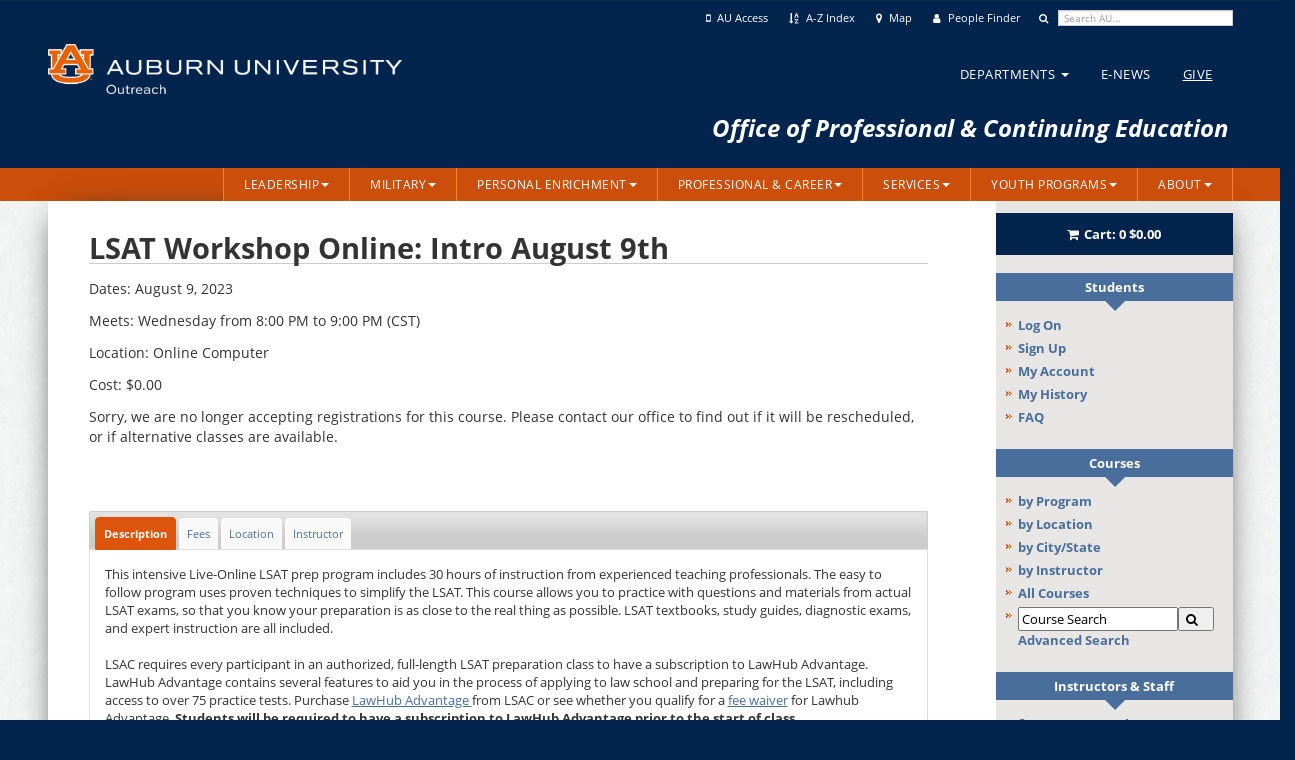

--- FILE ---
content_type: text/html; charset=utf-8
request_url: https://mell-base.uce.auburn.edu/wconnect/CourseStatus.awp?&course=24S1D018
body_size: 34703
content:
<!DOCTYPE HTML> 
<html lang="en-US">
<head>
<title>LSAT Workshop Online: Intro August 9th - 24S1D018</title>
<meta http-equiv="Content-Type" content="text/html; charset=UTF-8">
<meta charset="UTF-8">
<meta name="viewport" content="width=device-width, initial-scale=1.0, maximum-scale=1.0, user-scalable=0" />
	
<!-- AW SCRIPTS -->
	<script src="//ajax.googleapis.com/ajax/libs/jquery/1.12.4/jquery.min.js" type="text/javascript"></script>
	<script src="//ajax.googleapis.com/ajax/libs/jqueryui/1.11.2/jquery-ui.min.js" type="text/javascript"></script>
	<script src="/wconnect/Scripts/awjq.js" type="text/javascript"></script>
	<script src="/wconnect/scripts/ww.jquery.min.js" type="text/javascript" ></script>
	
		
<!-- AW STYLES -->
	<link rel="stylesheet" type="text/css" href="/wconnect/ace/css/awDesign.css" media="screen" />
	<link rel="stylesheet" type="text/css" href="/wconnect/ace/css/awStyles.css" media="screen" />
	<link rel="stylesheet" type="text/css" href="/wconnect/ace/css/awpStyles.css" media="screen" />
	<link rel="stylesheet" type="text/css" href="/wconnect/ace/css/jquery-ui.css" media="screen" />
	<link rel="stylesheet" href="//maxcdn.bootstrapcdn.com/font-awesome/4.7.0/css/font-awesome.min.css">
	<link rel="stylesheet" type="text/css" href="/wconnect/ace/css/awPrint.css" media="print" />
	<link rel="stylesheet" type="text/css" media="screen and (max-width: 800px)" href="/wconnect/ace/css/awMobile.css" />

<!-- AUBURN STYLES -->
	<link rel="stylesheet" type="text/css" href="/wconnect/ace/css/bootstrap.min.css" media="screen"/>
	
	<link rel="stylesheet" type="text/css" href="/wconnect/ace/css/default.css" media="screen"/>
	<link rel="stylesheet" type="text/css" href="/wconnect/ace/css/2016redesignoutreach.css" media="screen"/>
	
	<link href="https://fonts.googleapis.com/css?family=Elsie+Swash+Caps:400,900" rel="stylesheet" type="text/css">
	

<!-- Favicons -->
	<link rel="apple-touch-icon-precomposed" sizes="144x144" href="/wconnect/ace/images/apple-touch-icon-144-precomposed.png">
	<link rel="apple-touch-icon-precomposed" sizes="114x114" href="/wconnect/ace/images/apple-touch-icon-114-precomposed.png">
	<link rel="apple-touch-icon-precomposed" sizes="72x72" href="/wconnect/ace/images/apple-touch-icon-72-precomposed.png">
	<link rel="apple-touch-icon-precomposed" href="/wconnect/ace/images/apple-touch-icon-57-precomposed.png">
	<link rel="shortcut icon" href="/wconnect/ace/images/favicon.png">
	
<!-- AUBURN SCRIPTS -->

	<!-- Site/Application JavaScript --> 
	<script src="/wconnect/scripts/application.js"></script>

	<!-- jQuery, Bootstrap, and Default AU Code JavaScript --> 
	<!--ttps://ajax.googleapis.com/ajax/libs/jquery/2.1.1/jquery.min.js"--> 
	<script src="/wconnect/scripts/bootstrap.min.js"></script> 
	<script src="/wconnect/scripts/default.min.js"></script> 
	<script src="/wconnect/scripts/cookiepopup.js" type="text/javascript"></script>

	<!--script>
		$(function(){

			var url = window.location.pathname, 
				urlRegExp = new RegExp(url.replace(/\/$/,'') + "$"); // create regexp to match current url pathname and remove trailing slash if present as it could collide with the link in navigation in case trailing slash wasn't present there
				// now grab every link from the navigation
				$('#sidebar a').each(function(){
					// and test its normalized href against the url pathname regexp
					if(urlRegExp.test(this.href.replace(/\/$/,''))){
						$(this).addClass('leftarrow');
					}
				});

		});
	</script-->
	 
	<script>
	$(document).ready(function(){
	$('li.dropdown-submenu ul').hide();
	  $('.dropdown-submenu a.dropdown-toggle').on("click", function(e){
		$(this).next('ul').toggle();
		e.stopPropagation();
		e.preventDefault();
	  });
	});
	</script></head>


<script type="text/javascript" src="/wconnect/scripts/jquery.responsiveTabs.min.js"></script>
<script src="/wconnect/scripts/jquery.tablesorter.min.js" type="text/javascript"></script>
<script type="text/javascript">
$(document).ready(function ()
{ 
 var crseCode = '24S1D018';
  var wksRows = '';
  var openTable = '<table class="awTable crsWks"><thead><tr><th>Title</th><th>Date</th><th>Time</th><th>Fee</th><th>Description</th></tr></thead><tbody>';
  var closeTable = '</tbody></table>';
   	$.getJSON("/wconnect/awJSON.awp?target=wkshpmst;wmtitle,cadesc,left(datename(mm,wmdate),3)%2B' '%2B datename(dd,wmdate) AS wkdate,wmtime,wmfeeamt;wmcrse='"+crseCode+"';wkdate,wmtime;INNER JOIN catalog ON UPPER(wmcatcode)=UPPER(cacode)", function(wksData) {
	      if (wksData.Rows.length > 0)
      $.each(wksData.Rows, function(index,aWks) {
		wksRows += '<tr><td data-title="Title">'+aWks['wmtitle']+'</td><td data-title="Date">'+aWks['wkdate']+'</td><td data-title="Time">'+aWks['wmtime']+'</td><td data-title="Fee" class="number">$'+aWks['wmfeeamt'].toFixed(2)+'</td><td data-title="Description">'+aWks['cadesc']+'</td></tr>';
        $("#wksDetails").html(openTable+wksRows+closeTable);
		$(".awTable").tablesorter({sortList:[[0,0]], widgets: ['zebra']});
        });
     });
	     
  $('#crseInfo').responsiveTabs();
  
}) // end document ready

$(function() {		
	$(".awTable").tablesorter({sortList:[[0,0]], widgets: ['zebra']});
});	
</script>
<link type="text/css" rel="stylesheet" href="/wconnect/ace/css/responsive-tabs.css" />




<body> 

	<div id="eu-cookie-law" class="alert alert-info fade in navbar-fixed-bottom hide" role="alert">
        <div class="row">
            <div class="col-md-10" id="cookie-statement">
                <p>This website uses cookies to collect information to improve your browsing experience. Please review our <a href="https://www.auburn.edu/main/privacy.php" rel="nofollow" title="Privacy Policy" target="_blank">Privacy Statement</a> for more information.</p>
            </div>
            <br class="hidden-lg hidden-md">
            <div class="col-md-2" id="cookie-thumbsup" align="center">
                <p><button type="button" class="btn btn-default" data-dismiss="alert"><i class="fa fa-thumbs-up"></i><span class="sr-only">Thumbs up - you acknowledge our Privacy statement and cookie collection.</span></button></p>
            </div>
        </div>
    </div>
	<div class="container" style="overflow:visible;">
		<div id="top" class="row header-wrap"> <a href="#nav-section" class="skip">Skip to Navigation</a>
			<header role="banner">
				<div class="logo hidden-print" id="mainoutreach" title="Auburn University | University Outreach" aria-label="Auburn University Homepage">
					<!-- logo -->
					<a href="https://outreach.auburn.edu"><img src="https://outreach.auburn.edu/_assets/images/logos/outreach_formal_h_white_orange.png" alt="Auburn University Outreach" style="max-height:50px;" class="hidden-xs"></a>
					<!--<map name="Map">
						<area style="outline:none;" shape="rect" coords="0,0,300,80" href="http://www.auburn.edu" target="_blank" alt="Auburn University">
						<area style="outline:none;" shape="rect" coords="320,15,695,75" href="http://www.auburn.edu/outreach" alt="University Outreach">
					</map>-->

				<!-- /logo -->
				</div><!--/logo hidden-print-->
				<!--div class="menu-icon hidden-print" data-toggle="offcanvas"><i class="fa fa-bars"></i></div-->
				<div class="search-icon hidden-print"><i class="fa fa-search"></i></div>
				<div class="header-title">
<!-- toplinks -->
                    <div class="top-links hidden-print">
                        <a href="http://auaccess.auburn.edu/"><i class="fa fa-mobile" style="padding-right: 0.35em;" aria-hidden="true"></i> AU Access</a>&nbsp;&nbsp;&nbsp;&nbsp;
                        <a href="http://www.auburn.edu/main/sitemap.php"><i class="fa fa-sort-alpha-asc"  style="padding-right: 0.35em;" aria-hidden="true"></i> A-Z Index</a>&nbsp;&nbsp;&nbsp;&nbsp;
                        <a href="http://www.auburn.edu/map"><i class="fa fa-map-marker" style="padding-right: 0.35em;" aria-hidden="true"></i> Map</a>&nbsp;&nbsp;&nbsp;&nbsp;
                        <a href="http://www.auburn.edu/main/auweb_campus_directory.html" class="lastTopLink"><i class="fa fa-user"  style="padding-right: 0.35em;" aria-hidden="true"></i> People Finder</a> 
                        <span class="hidden-xs">&nbsp;&nbsp;&nbsp;&nbsp;</span>
                    </div> 
                    <form action="https://search.auburn.edu" class="search-form form-group hidden-print" method="get">  
                        <i style="color:#fff;" class="fa fa-search hidden-xs"></i>
                        <div class="search-box">
                            <input type="text" name="q" id="q" role="search" accesskey="q" tabindex="1" class="search-field form-control" placeholder="Search AU..." value="">
                        </div>
                        <input type="hidden" name="cx" value="006456623919840955604:pinevfah6qm">
                        <input type="hidden" name="ie" value="utf-8">
                        <label for="q" class="form-control" style=" position:absolute; left:-9999px; visibility:hidden;">Enter your search terms</label>
                    </form>
<!-- /toplinks -->

					<a href="#content" class="skip">Skip to Main Content</a>
					<div class="blue-outreach-nav-area"> 
					
<!-- bluenav -->
                        <nav id="nav-section" class="navbar hidden-print" role="navigation">
                            <div class="navbar-brand collapsed" data-toggle="collapse" data-target=".navbar-ex1-collapse"> University Outreach<span>&nbsp;</span> </div>
                            <div class="collapse navbar-collapse navbar-ex1-collapse">
                                <ul class="nav navbar-nav">
                                    <li class="visible-xs-block"><a href="http://www.auburn.edu/outreach/"><i class="fa fa-home"></i>Home</a></li>
                                    <li class="dropdown">
                                        <a href="#" class="dropdown-toggle" data-toggle="dropdown" role="button" aria-haspopup="true" aria-expanded="false">Departments <span class="caret"></span></a>
                                        <ul class="dropdown-menu">
                                            <li><a href="https://serves.auburn.edu/" target="_blank">AuburnServes</a></li>
                                            <li><a href="https://outreach.auburn.edu/ceoe/">Center for Educational Outreach &amp; Engagement </a></li>
                                            <li><a href="https://outreach.auburn.edu/ccp/">Corporate and Community Partnerships</a></li>
                                            <li><a href="https://outreach.auburn.edu/eoa/">Encyclopedia of Alabama</a></li>
                                            <li><a href="https://outreach.auburn.edu/gedi/">Government &amp; Economic Development Institute</a></li>
                                            <li><a href="https://outreach.auburn.edu/facultyengagement/">Office of Faculty Engagement</a></li>
                                            <li><a href="https://outreach.auburn.edu/opce/">Office of Professional &amp; Continuing Education</a></li>
                                            <li><a href="https://outreach.auburn.edu/ops/">Office of Public Service</a></li>
                                            <li><a href="https://outreach.auburn.edu/olliatauburn/">Osher Lifelong Learning Institute</a></li>
                                            <li><a href="https://outreach.auburn.edu/global/">Outreach Global</a></li>
                                            <li><a href="https://outreach.auburn.edu/outreachit/">Outreach Information Technology and CEU Office</a></li>
                                            <li role="separator" class="divider"></li> 
                                            <li class="dropdown-header">Partners</li>
                                            <!--<li><a href="http://www.auburnworks.org/" target="_blank">EDA University Center</a></li>-->
                                            <li><a href="https://www.aces.edu/main/" target="_blank">Extension</a></li>
                                        </ul>
                                    </li>
                                    <li><a href="https://outreach.auburn.edu/news/enews.php">E-News</a></li>
                                    <li id="give"><a href="https://give.auburn.edu/pages/au-outreach" target="_blank">Give</a></li>
                                </ul>
                            </div>
                        </nav>
<!-- /bluenav -->

					</div><!--/blue-outreach-nav-area--> 
					<div class="hidden-xs" id="department-name">
                        <h3><em><a href="https://outreach.auburn.edu/opce/">Office of Professional &amp; Continuing Education</a></em></h3>
                    </div>    
				</div><!--/header-title-->
			</header><!--/header-->
			<a href="#content" class="skip">Skip to Main Content</a>
			<div class="orange-nav">
				<nav id="nav-section" class="navbar hidden-print" role="navigation">
                    <div class="navbar-brand collapsed" data-toggle="collapse" data-target=".navbar-ex2-collapse"> Office of Professional &amp; Continuing Education<span>&nbsp;</span> </div>
					<div class="collapse navbar-collapse navbar-ex2-collapse">
					
<!-- opcenav -->
                        <ul class="nav navbar-nav">
                            <li class="dropdown"><a href="#" class="dropdown-toggle" data-toggle="dropdown" role="button" aria-haspopup="true" aria-expanded="false">Leadership<span class="caret"></span></a>
                                <ul class="dropdown-menu">
                                    <li><a tabindex="1" href="https://outreach.auburn.edu/opce/blm/leadershipseries.php">AU Leadership Series</a></li>
                                    <li><a tabindex="2" href="https://outreach.auburn.edu/opce/auyp/index.php">Auburn University Young Professionals</a></li> 
                                    <li><a tabindex="3" href="https://outreach.auburn.edu/opce/webinarseries/index.php">EagleCast Webinar Series</a></li>
                                    <li><a tabindex="4" href="https://outreach.auburn.edu/opce/glti/index.php">Global Leadership Training</a></li>
                                    <li><a tabindex="5" href="https://outreach.auburn.edu/opce/auburnyouthprograms/hslc.php"><i class="fa  fa-lock" aria-hidden="true"></i>High School Leadership Conference</a></li>
                                </ul>
                            </li>

                            <li class="dropdown"><a href="#" class="dropdown-toggle" data-toggle="dropdown" role="button" aria-haspopup="true" aria-expanded="false">Military<span class="caret"></span></a>
                                <ul class="dropdown-menu">
                                    <li><a tabindex="0" href="https://auburn.edu2.com/topic/armyca">Army Credentialing Assistance Program</a></li> 
                                    <li><a tabindex="1" href="https://auburn.edu2.com/topic/mycaaprograms">MYCAA Scholarship Program</a></li>
                                </ul>
                            </li>

                            <li class="dropdown"><a href="#" class="dropdown-toggle" data-toggle="dropdown" role="button" aria-haspopup="true" aria-expanded="false">Personal Enrichment<span class="caret"></span></a>
                                <ul class="dropdown-menu">
                                    <li><a tabindex="1" href="https://outreach.auburn.edu/opce/cc.php">Community Courses</a></li>
                                    <li><a tabindex="2" href="https://outreach.auburn.edu/opce/summerreading.php">Summer Reading Programs</a></li>
                                    <li><a tabindex="3" href="https://outreach.auburn.edu/opce/testprep/index.php">Auburn Test Prep Courses</a></li>  
                                </ul>
                            </li>
	
                            <li class="dropdown"><a href="#" class="dropdown-toggle" data-toggle="dropdown" role="button" aria-haspopup="true" aria-expanded="false">Professional &amp; Career<span class="caret"></span></a>
                                <ul class="dropdown-menu">  
                                    <li><a tabindex="1" href="https://outreach.auburn.edu/opce/taxinstitute/index.php" target="_blank">Accounting &amp; Tax</a></li>
                                    <li><a tabindex="2" href="https://outreach.auburn.edu/opce/apsi.php" target="_blank">Advanced Placement Summer Institute</a></li>
                                    <li><a tabindex="3" href="https://outreach.auburn.edu/opce/certificate-completion-programs/index.php" target="_blank">Certificate of Completion Program</a></li>
                                    <li><a tabindex="4" href="https://outreach.auburn.edu/opce/carycenter.php" target="_blank">Cary Center Nonprofit Professional Development</a></li>
                                    <li><a tabindex="5" href="https://outreach.auburn.edu/opce/courtreporting.php" target="_blank">Court Reporting</a></li>
                                    <li><a tabindex="6" href="https://outreach.auburn.edu/opce/crisismanagement.php" target="_blank">Crisis Management</a></li>
                                    <li><a tabindex="7" href="https://virtualeduc.com/auburn/" target="_blank">K-12 Teacher CEU Courses</a></li>
                                    <li><a tabindex="8" href="https://outreach.auburn.edu/opce/legal/index.php" target="_blank">Legal Programs</a></li>
                                    <li><a tabindex="9" href="https://outreach.auburn.edu/opce/onlineclasses/index.php" target="_blank">Online Career Training</a></li>
                                    <li><a tabindex="10" href="https://outreach.auburn.edu/opce/pcit.php" target="_blank">Parent-Child Interaction Therapy</a></li>
                                    <li><a tabindex="11" href="https://outreach.auburn.edu/opce/personalbranding.php" target="_blank">Personal Branding for Professionals</a></li>
                                    <li><a tabindex="12" href="https://outreach.auburn.edu/opce/re/index.php" target="_blank">Real Estate</a></li>
                                    <li><a tabindex="13" href="https://outreach.auburn.edu/opce/shrm/index.php" target="_blank">SHRM</a></li>
                                </ul>
                            </li>
   
                            <li class="dropdown"><a href="#" class="dropdown-toggle" data-toggle="dropdown" role="button" aria-haspopup="true" aria-expanded="false">Services<span class="caret"></span></a>
                                <ul class="dropdown-menu">  
                                    <li><a tabindex="1" href="https://outreach.auburn.edu/opce/conferenceservices/index.php">Conference and Event Management</a></li> 
                                    <li><a tabindex="2" href="https://outreach.auburn.edu/opce/customtraining.php">Custom Training</a></li>
                                    <li><a tabindex="3" href="https://outreach.auburn.edu/opce/ncnac.php">NCNAC</a></li>
                                </ul>
                            </li>

                            <li class="dropdown"><a href="#" class="dropdown-toggle" data-toggle="dropdown" role="button" aria-haspopup="true" aria-expanded="false">Youth Programs<span class="caret"></span></a>
                                <ul class="dropdown-menu">
                                    <li><a tabindex="1" href="https://outreach.auburn.edu/opce/auburnyouthprograms/index.php">Auburn Youth Programs</a></li>
                                    <li><a tabindex="2" href="https://outreach.auburn.edu/opce/auburnyouthprograms/camplist.php">Summer Camps</a></li>
                                    <li><a tabindex="3" href="https://outreach.auburn.edu/opce/auburnyouthprograms/hslc.php">High School Leadership</a></li>
                                    <li><a tabindex="4" href="https://outreach.auburn.edu/opce/summerreading.php">Summer Reading Program</a></li>
                                    <li><a tabindex="5" href="https://outreach.auburn.edu/opce/auburnyouthprograms/cheeranddance.php" target="_blank">Cheer and Dance Camps</a></li>
                                </ul>
                            </li>
     
                            <li class="dropdown"><a href="#" class="dropdown-toggle" data-toggle="dropdown" role="button" aria-haspopup="true" aria-expanded="false">About<span class="caret"></span></a>
                                <ul class="dropdown-menu">
                                    <li><a tabindex="1" href="https://outreach.auburn.edu/opce/koreacorner/index.php">Korea Corner</a></li>
                                    <li><a tabindex="2" href="https://mell-base.uce.auburn.edu/wconnect/UserLogon.awp?&target=xwelcome.htm">Log In to Your Account</a></li>
                                    <li><a tabindex="3" href="https://mell-base.uce.auburn.edu/wconnect/showschedule.awp">View All Programs</a></li>
                                    <li><a tabindex="4" href="https://outreach.auburn.edu/opce/staff.php">Staff</a></li>
                                    <li><a tabindex="5" href="https://mell-base.uce.auburn.edu/wconnect/ace/Instructor.awp">Instructor Access</a></li>
                                    <li><a tabindex="6" href="https://mell-base.uce.auburn.edu/wconnect/ace/managerweb.awp">Staff Access</a></li>
                                </ul>
                            </li>
                        </ul>
<!-- /opcenav -->
					</div><!--ex2-collapse-->
				</nav>
            </div><!--/orange-nav-->
			<!-- AW mobile menu -->
            <div id="acewebmenu" align="center" class="menu-icon hidden-print" data-toggle="offcanvas"><h5>Explore the Full Course Menu <i class="fa fa-bars"></i></h5></div>
		</div><!--/top row header-wrap-->
	</div><!--/container-->
	<div class="wrapper">
		<div class="container">
			<div id="content" class="row row-offcanvas row-offcanvas-right content-area"> <!-- InstanceBeginEditable name="featureimage" --> <!-- InstanceEndEditable -->
				<div id="sidebar" class="hidden-print col-lg-3 sidebar sidebar-offcanvas">
					<div class="sidebar-content accordion"> 
						<!-- InstanceBeginEditable name="sidebarlinks" --> 
						<div align="center" style="background-color:#f68026 !important;">						
							<div id="cart">
								<a href="enrollmentcard.awp" class="cartlnk">
									<span class="fa fa-shopping-cart fa-fw" role="image" aria-label="Cart Total"></span>Cart:
									<span id="awCartTot">
										<span class="cartNum">0</span>
										<span class="cartDollar">$0.00</span>
									</span>
								</a> <!-- Cart Items Display -->
								<div id="para1" style="display: none;">
									<div id="awCartSummary"></div>	<!-- Cart Click Box -->
									<a href="enrollmentcard.awp?&ShowDetails=ON" class="awButtons awLnkBtn viewCart red">View Cart</a>
								</div>
							</div> <!-- End Cart -->	
						</div>
						<br />
						<div align="center" class="down-arrow litebluearrow">Students</div>
						<ul>
							<li><a tabindex="0" style="color:#496e9c !important; font-weight:bold;" href="UserLogon.awp?&target=xwelcome.htm">Log On</a></li>
							<li><a tabindex="0" style="color:#496e9c !important; font-weight:bold;" href="person.awp?&mode=NEWUSERSIGNUP">Sign Up</a></li>
							
							<li><a tabindex="0" style="color:#496e9c !important; font-weight:bold;" href="xpage.awp?&page=xwelcome.htm">My Account</a></li>
							<li><a tabindex="0" style="color:#496e9c !important; font-weight:bold;" href="ShowTranStatus.awp">My History</a></li>
							<li><a tabindex="0" style="color:#496e9c !important; font-weight:bold;" href="XPage.awp?&Page=FAQ.htm">FAQ</a></li>
						</ul>
						<br />
											
						<div align="center" class="down-arrow litebluearrow">Courses</div>
						<ul>
							<li><a tabindex="0" style="color:#496e9c !important; font-weight:bold;" href="showgroups.awp">by Program</a></li>
								<li><a tabindex="0" style="color:#496e9c !important; font-weight:bold;" href="LocLookup.awp?&Listby=ALLTRIM(LEFT(loclocat,40)):Location">by Location</a></li>
								<li><a tabindex="0" style="color:#496e9c !important; font-weight:bold;" href="LocLookup.awp?&Listby=loccity%2Blocstate:City">by City/State</a></li>
								<li><a tabindex="0" style="color:#496e9c !important; font-weight:bold;" href="InstLookup.awp">by Instructor</a></li>
								<li><a tabindex="0" style="color:#496e9c !important; font-weight:bold;" href="ShowSchedule.awp?&Mode=GROUP&Group=:FULL&Title=All+Courses">All Courses</a></li>
						
							<li>
								<form action="QuickSearch.awp" method="post" class="srchBox">
									<input type="hidden" name="SearchScope" value="GROUP" />
									<label for="crseSrch" class="hidden">Enter Keyword</label>
									<input type="text" name="txtTarget" id="crseSrch" class="srchField" value="Course Search" placeholder="Course Search" onfocus="clearDefault(this);" onblur="if(this.value=='') this.value='Course Search';" /><button type="submit" class="srchBtn" aria-label="Search"><span class="fa fa-search" role="image"></span></button>
									<div class="clrFloats"></div> 
								</form> 
								<a style="color:#496e9c !important; font-weight:bold;" href="advancedsearch.awp">Advanced Search</a>
							</li> <!-- End Search -->								
						</ul>
						<br />
                        
                        <div align="center" class="down-arrow litebluearrow">Instructors &amp; Staff</div>
						<ul>
                            <li><a tabindex="1" style="color:#496e9c !important; font-weight:bold;" href="https://mell-base.uce.auburn.edu/wconnect/ace/Instructor.awp"><i class="fa fa-lock" aria-hidden="true"></i>Instructor Web Access</a></li>
							<li><a tabindex="2" style="color:#496e9c !important; font-weight:bold;" href="https://mell-base.uce.auburn.edu/wconnect/ace/managerweb.awp"><i class="fa fa-lock" aria-hidden="true"></i>Staff Web Access</a></li>
                        </ul>
                        
						
						
						<p>&nbsp;</p><p>&nbsp;</p><p>&nbsp;</p>
						<br>
						
						
						<!-- InstanceEndEditable --> 
					</div><!--/sidebar-content-->
				</div><!--/sidebar-->
				<div class="content-division col-lg-9"> <!-- InstanceBeginEditable name="body" -->
					<div class="midContent">					
			<main><!--ACEweb Content Wrapper-->
				<a name="content"></a><!--Target for Skip to Content Link-->
				<div class="contWidth contPad"> <!-- Start Content -->

<h1 id="csH1">LSAT Workshop Online: Intro August 9th</h1>



<div class="csDetails" >
<p>Dates: August 9, 2023</p>
<p>Meets: Wednesday from 8:00 PM to 9:00 PM (CST)</p>
<p>Location: Online Computer</p>

<p>Cost:      $0.00 <span class="csEarlyBird"></span> <span class="csDepositMsg"></span></p>

<p>Sorry, we are no longer accepting registrations for this course.  Please contact our office to find out if it will be rescheduled, or if alternative classes are available.</p>



</div>
<!--required for  list -->
<div  id="csEnroll"> 


<div class="pblshNotice"><p></p></div>
</div>

<div id="crseInfo">
<ul>
<li><a href="#tab-1">Description</a></li>
<li><a href="#tab-2">Fees</a></li>
<li><a href="#tab-3">Location</a></li>
<li><a href="#tab-4">Instructor</a></li>


</ul>

<div id="tab-1" class="sTab">


<div id="csDesc">This intensive Live-Online LSAT prep program includes 30 hours of instruction from experienced teaching professionals. The easy to follow program uses proven techniques to simplify the LSAT. This course allows you to practice with questions and materials from actual LSAT exams, so that you know your preparation is as close to the real thing as possible. LSAT textbooks, study guides, diagnostic exams, and expert instruction are all included. <BR><BR>LSAC requires every participant in an authorized, full-length LSAT preparation class to have a subscription to LawHub Advantage. LawHub Advantage contains several features to aid you in the process of applying to law school and preparing for the LSAT, including access to over 75 practice tests. Purchase <A href="https://www.lsac.org/lawhub">LawHub Advantage </A>from LSAC or see whether you qualify for a <A href="https://www.lsac.org/lsat/register-lsat/lsat-cas-fees/fee-waiver">fee waiver</A> for Lawhub Advantage. <B>Students will be required to have a subscription to LawHub Advantage prior to the start of class. <BR></B><BR>Auburn students and staff are eligible for a 10% discount off this class. Please call (334)-844-5100 to take advantage of this rate.</div>
</div>

<div id="tab-2" class="sTab" >
<table class="awCourseStatus" title="Course Information">
<tr><th class="csLabels" scope="row">Fee:</th><td data-title="Fee">     $0.00</td></tr>
<tr><th class="csLabels" scope="row">Hours:</th><td data-title="Hours">1.00</td></tr>
<tr><th class="csLabels" scope="row">CEUs:</th><td data-title="CEUs">0.10</td></tr>
</table>



<p>  </p>
<div id="feeBreakdown" style="display: none;">
<h3>Fee Breakdown</h3>
<table class="awTable" >
<thead>

<tr><th scope="col" >Category</th><th scope="col" >Description</th><th scope="col" >Amount</th></tr>
</thead> 
<tbody>
<tr class="awAltRow" ><td class="text leftCol" data-title="Category" >Course Fee (Basic)</td><td class="text midCol" data-title="Description" >None Entered</td><td class="number rightCol" data-title="Amount" >$    0.00</td></tr>
</tbody>
</table>

</div>

</div>

<div id="tab-3" class="sTab" >
<p>Online Computer</p>


</div>

<div id="tab-4" class="sTab" >
<p><span style='font-weight: bold'>ETC Educational Testing Consultant</span></p>
</div>

<div id="tab-5" class="sTab" style="display: none;">
<table class="awTable" title="Session Details">
<tHead>
<tr>
<th>Date</th>
<th>Day</th>
<th>Time</th>
<th>Location</th>
</tr>
</tHead>
<tBody>
<tr><td data-title='Date'>08/09/2023</td><td data-title='Day'>Wednesday</td><td data-title='Time'>8 PM    to 9 PM               </td><td data-title='Location'>Online Computer                                        </td></tr>
</tBody>
</table>
</div>

  
</div> <!-- end tabs -->
  
<div id="share" class="a2a_kit a2a_kit_size_32 a2a_default_style">
<h3 class="csShare">Share</h3>
<a href="SendFriend.awp?&Course=24S1D018" title="Email Information to Friend"><img src="/wconnect/ace/images/semail.png" alt="Email Information to Friend" class="shareImg" /></a>
<a href="javascript:window.print()" title="Print"><img src="/wconnect/ace/images/sprint.png" alt="Print" class="shareImg" /></a>
<a class="a2a_button_facebook" title="Facebook Share opens in a new window"></a>
    <a class="a2a_button_twitter" title="Twitter Share opens in a new window"></a>
<script type="text/javascript" src="/wconnect/scripts/social.js"></script>
</div>







				</div>  <!-- end contWidth -->
			</main><!--End awMain-->										
					</div><!--/midcontent-->				
				</div><!--/content-division-->
			</div><!--/content-->
		</div><!--/container-->
	</div><!--/wrapper-->

	<div class="row footer-wrap hidden-print">
		<footer>
			<div id="department-bar">
      <div class="container">
        <div class="col-md-3 col-sm-3 col-xs-12" align="center">
          <h4>CONNECT WITH OPCE:</h4>
        </div>
        <div class="col-md-3 col-sm-3 col-xs-4 col-xxs-12" align="center">
          <p class="deptcontact"><i class="fa fa-phone-square fa-2x"></i>(334) 844-5100</p>
        </div>
        <div class="col-md-3 col-sm-3 col-xs-4 col-xxs-12" align="center">
          <p class="deptcontact"><i class="fa fa-envelope fa-2x"></i><a href="mailto:opce@auburn.edu">opce@auburn.edu</a></p>
        </div>
        <div class="socialmedia col-md-3 col-sm-3 col-xs-4 col-xxs-12" align="center"> <a id="facebook30" href="https://www.facebook.com/auburnopce/" target="_blank"><span class="sr-only">OPCE Facebook Page link</span></a>
        
        </div>
      </div>
    </div>
			<div class="container" id="bluefooter">
				<div class="container-fluid">
					<div class="row">
						<div class="col-md-1 col-sm-1 col-xs-12"></div>
						<div class="col-md-5 col-sm-5 col-xs-12">
												
						<!-- footerthisisoutreach -->
							<br>
							<p style="line-height:24px;font-size:14px;">
								"...I believe in the human touch, which cultivates sympathy with my fellow men and mutual helpfulness and brings happiness for all" <br>
							  &mdash; George Petrie, <em>The Auburn Creed</em>
							</p>
						<!-- /footerthisisoutreach -->

						</div>
						<div class="col-md-1 col-sm-1 col-xs-12"></div>
						 <div class="col-md-5 col-sm-5 col-xs-12">
            <h5>Office of Professional &amp; Continuing Education</h5>
            <div class="contact-footer"> <i style="height:35px; width:16px;margin-left:3px; " class="fa fa-map-marker"></i>
              <p>301 O.D. Smith Hall<br>
                Auburn University, AL 36849</p>
            </div>
            <div class="contact-footer"> <i class="fa fa-phone"></i>
              <p>(334) 844-5100</p>
              <i class="fa fa-fax" aria-hidden="true"></i><p>(334) 844-3101</p>
            </div>
            <div class="contact-footer"> <i class="fa fa-envelope"></i>
              <p><script type="text/javascript">emailE='auburn.edu'; emailE=('opce' + '@' + emailE); document.write("<a href='mailto:" + emailE + "'>" + emailE + "</a>");</script></p>
           </div>
		  </div>
					</div>
				<!-- copyright -->
					<div class="row">
						<div class="col-md-12">
							<p class="copyright" style="font-size:11px;" align="center"> 
								<a href="https://www.auburn.edu/websitefeedback/">Website Feedback</a> | <a href="https://www.auburn.edu/privacy/">Privacy</a> | <a href="https://www.auburn.edu/accessibility">Campus Accessibility</a> | <a href="https://www.auburn.edu/oit/it_policies/copyright_regulations.php">Copyright &copy; 
								<script type="text/javascript">date = new Date(); document.write(date.getFullYear());</script></a>
							</p>
						</div>
					</div>
				<!-- /copyright -->
				</div>
			</div>
			<div class="to-top" style="display:none;"><a href="#top"><span class="sr-only">Back to Top</span></a></div>
		</footer>
	</div>
<script>
awBulletins('.awp'); 
var cartContents = {"Rows":[],"Count": 0}
populateCartContents('.awp', cartContents)
</script>
<!-- InstanceEndEditable -->

</body>
</html>



--- FILE ---
content_type: text/html; charset=utf-8
request_url: https://mell-base.uce.auburn.edu/wconnect/awJSON.awp?target=wkshpmst;wmtitle,cadesc,left(datename(mm,wmdate),3)%2B%27%20%27%2B%20datename(dd,wmdate)%20AS%20wkdate,wmtime,wmfeeamt;wmcrse=%2724S1D018%27;wkdate,wmtime;INNER%20JOIN%20catalog%20ON%20UPPER(wmcatcode)=UPPER(cacode)
body_size: -48
content:
{"Rows":[],"Count": 0}

--- FILE ---
content_type: text/css
request_url: https://mell-base.uce.auburn.edu/wconnect/ace/css/awDesign.css
body_size: 9032
content:
td {vertical-align:top;}

/* ----- scXX and ecXX designations are used by User Interface Feature. Don't remove if you intend to use the User Interface to change colors ---- */

/* ----- Content Wrapper - necessary to keep footer at bottom of browser window  ----- */
#wrapper /* required by Sticky Footer, to keep footer at bottom of page.  */
{
	min-height: 100%;
	height: auto !important;
	height: 100%;
}

.contWidth /* max-width of content in nav, header, main, and footer */
{
	max-width: 1100px;
	box-sizing: border-box;
	margin: 0 auto;
}

.contPad /* sets container padding */
{
	padding: 8px;
}

/* -- TOP NAV -- */
nav#topNav
{
	/*sC05*/ background-color: #3d4754 /*eC05*/;
	position: fixed;
	width: 100%;
	z-index: 2000;
}

#topNav ul
{
	margin: 0;
	padding: 0;
	list-style-type: none;
}

#topNav ul#left
{
	float: left;
}

#topNav ul#right
{
	float: right;
}

/* hide mobile menu icon initially */
#menu-icon {
	display: none; 
}

#topNav ul#left li, #topNav ul#right li
{
	float: left;
	margin: 0 8px 0 0; 
	padding: 5px;
	/*sC06*/ color: #fafafa /*eC06*/;
}

#topNav ul#left li a, #topNav ul#right li a
{
	display: block;
	text-decoration: none;
	cursor: pointer;
	/*sC06*/ color: #fafafa /*eC06*/;
}

#topNav ul#left li a span.fa, #topNav ul#right li a span.fa
{
	vertical-align: top;
	margin: 0 5px 0 0;
	font-size: 140%;
	/*sC06*/ color: #fafafa /*eC06*/;
}

#topNav ul#left li a span.fa-envelope
{
	margin: -1px 5px 0 0;
}

#topNav ul#right li#cart
{
	margin: 0;
	position: relative;
}

#topNav ul#right li#cart .cartNum
{
	/*sC31*/ background-color: #fafafa /*eC31*/;
	/*sC32*/ color: #222222 /*eC32*/;
	padding: 0 1px 1px 1px;
	border-radius: 4px;
}

#topNav ul#right li#cart .cartDollar
{
	padding-left: 2px;
}


#para1 /* Cart Box */
{
	display: block;
	position: absolute;
	right: 0;
	top: 36px;
	width: 260px;
	padding: 8px;
	background-color: #fafafa;
	border: solid 1px #dddddd;
	border-top: none;
	box-shadow: 1px 1px 1px 0px #999999;  
	color: #222222;
	z-index: 2000;
}

.closeBox
{
	float: right;
}

/* --Cart Click Box Styles-- */
#awCartEntries
{	
	width: 250px;
	padding: 5px;
}

#crtEntry
{	
	padding: 0 0 5px 0;
}

#crtEntryAmt
{
	text-align: right;
}

#crtTotLbl
{
	padding: 1px 0 0 0;
	text-align: left;
	font-weight: bold;
	border-top: solid 1px #aaaaaa;
}

#crtTotAmt
{
	padding: 1px 0 0 0;
	text-align: right;
	font-weight: bold;
	border-top: solid 1px #aaaaaa;
}

#cart 
{
	display: block;
	padding: 12px 15px;
	font-weight: bold;
	background: #03244d;
	color: #fff;
}

#cart a.viewCart
{
	text-align: center;
	margin-top: 10px;
}

/* -- HEADER -- */
/*header
{
	/sC07/ background-color: #ffffff /eC07/;
	/sC08/ color: #222222 /eC08/;
	padding-top: 45px;
}*/

/*  logo styles /
.logo
{
	float: left;
	padding-right: 20px;
}

.logo img
{
	height: 100px;
	width: 300px;
}*/

/* search styles */
.search
{
	float: right;
	padding-top: 24px;
}

.search form
{
	background-color: #ffffff;
	border: solid 1px #b1bbc5;
	border-radius: 3px;
	padding: 4px;
}


.search form input, .search form button
{
	border: 0;
}

.search input.srchField
{
	float: left;
	width: 230px;
	padding-left: 4px;
	font-style: italic;
	color: #666666;
	background-color: transparent;
	-webkit-appearance: none; 
	padding: 0;
}

.search button.srchBtn 
{
	float: right;
	overflow: visible;
	color: #666666;
	background-color: transparent;
	-webkit-appearance:none;
	padding-right: 2px;
}

.search button.srchBtn .fa
{
	text-align: right;
	vertical-align: top;
}

.search p.advSrch
{
	font-size: 80%;
	text-align: right;
	padding: 5px;
}

.search p.advSrch a
{
	text-decoration: none;
}


/* -- SITE NAV -- */
nav#siteNav
{
	background-color: transparent;
	padding-bottom: 3px;
}

.navCont /* site navigation bar style */
{
	/*sC09*/ background-color: #eef0f0 /*eC09*/;
	/*sC10*/ color: #222222 /*eC10*/;
	border-radius: 5px;	
	box-shadow: 1px 1px 2px #b1bbc5;
}

#menu
{	
	list-style:none;
	margin: 0;
	padding: 0;
	position: relative;
	z-index: 1000;
	/*sC09*/ background-color: #eef0f0 /*eC09*/;
}

#menu li
{
	float: left;
	padding: 0;
	text-align: center;
}

#menu li a
{
	display: block;
	padding: 8px 12px; 
	font-family: Arial, sans-serif; 
	text-decoration: none;
	color: #222222;
	letter-spacing: .5px;
}

#menu li:hover > a
{
	/*sC11*/ background-color: #3d4754 /*eC11*/;
	color: #ffffff;
}


/* -- MAIN -- */
main
{
	/*sC12*/ background-color:  #ffffff /*eC12*/;
	padding-bottom: 20px;
}

/* -Responsive Boxes- */

.boxRow  /* row of boxes */
{
	clear: both;
	padding-bottom: 30px;
}

.boxRow img
{
	vertical-align: top; 
}

.fifteenpercent, .fifth, .quarter, .thirtypercent, .third, .thirtyfivepercent, .fortypercent, .fortyfivepercent, .half, .fiftyfivepercent, .sixtypercent,  .sixtyfivepercent, .seventypercent, .twothirds, .threequarters, .eightypercent, .eightyfivepercent
{
	float: left;
	box-sizing: border-box; 
}

.fifteenpercent
{
	width: 15%;
}

.fifth
{
	width: 20%;
}

.quarter
{
	width: 25%;
}

.thirtypercent
{
	width: 30%;
}

.third
{
	width: 33.33%;
}

.thirtyfivepercent
{
	width: 35%;
}

.fortypercent
{
	width: 40%;
}

.fortyfivepercent
{
	width: 45%;
}

.half
{
	width: 50%;
}

.fiftyfivepercent
{
	width: 55%;
}

.sixtypercent
{
	width: 60%;
}

.sixtyfivepercent
{
	width: 65%;
}

.twothirds 
{
	width:66.67%;
}

.seventypercent
{
	width: 70%;
}

.threequarters
{
	width: 75%;
}

.eightypercent
{
	width: 80%;
}

.eightyfivepercent
{
	width: 85%;
}

.leftPad  /* left padding */
{
	padding: 0 0 0 15px;
}

.rightPad  /* right padding */
{
	padding: 0 15px 0 0;
}

.rlPad  /* left and right padding */
{
	padding: 0 8px;
}

.sideBox
{	
	box-sizing: border-box; 
	box-shadow: 1px 1px 2px #999999;
	border-radius: 2px;
	/*sC29*/ background-color: #f9fafb; /*eC29*/ 
	/*sC30*/ color: #222222 /*eC30*/;
	
}

.sideBoxHeader
{
	/*sC27*/ background-color: #496e9c /*eC27*/;
	/*sC28*/ color: #ffffff /*eC28*/;
	padding: 8px;
	border-top-left-radius: 2px;
	border-top-right-radius: 2px;
	text-shadow: 1px 1px 1px #666666;
}

.sideBoxHeader .fa /* heading icon */
{
	vertical-align: top;
	margin: 2px 5px 0 0;
}

.sideBoxContent
{
	padding: 8px;
}

.hmH1  /* home page h1 */
{
	text-align: left;
}

.regNow  /*  home page register now */
{
	margin-top: -30px;
	min-height: 140px;
	box-sizing: border-box; 
	box-shadow: 1px 1px 2px #999999;
	border-radius: 8px;
	padding: 8px;
	/*sC24*/ background-color: #496e9c  /*eC24*/; 
	/*sC25*/ color: #ffffff  /*eC25*/;
}

.regNow h2, .regNow p
{
	color: #ffffff;
	padding: 0 0 5px 0;

}

.regNow > table#upcmgList 
{	
	width: 96%;
	margin: 0 auto;
}

.regNow > table#upcmgList td, .regNow > table#upcmgList td a
{
	color: #ffffff;
	text-decoration: none;
}

.regNow .fa /* heading icon */
{
	vertical-align: top;
	margin: 2px 5px 0 0;
}


.hmboxRow  /* row for link boxes on home */
{
	clear: both;
	padding-bottom: 0px;
}

.hmBoxPad   /* padding between home boxes */
{
	padding: 0 15px;
}

.hmBoxH2
{
	padding: 1px 2px 2px 2px;
	text-align: center;
	/*sC26*/ background-color: #eef0f0 /*eC26*/;
	border-radius: 10px;
	text-shadow: 1px 1px 0 #bbbbbb;
}

.hmBox
{
	padding: 5px;
}

 /* Home page Student Logon box styles  */
.hmLogFields
{
	width: 98%;
}

#hmStudents p.hmLogon
{
	padding: 0 0 1px 0;
}

#hmStudents label
{
	font-size: 90%;
}

#hmStudents a#pwdReset
{
	float: right;
	font-size: 80%;
	padding-top: 2px;
}

#hmStudents p.hmLogonBtn
{
	padding: 4px 0 0 0;
}

#hmStudents form.hmNew /* Sign Up Form */
{
	padding-top: 20px;
}

#hmSignUp
{
	padding: 15px 0 0 0;
}

#hmSignUp h3.hmNewH
{
	display: inline;
	font-size: 140%;
	font-weight: bold;
}


/* -- FOOTER --	/
footer
{	
	/*sC13*/ background-color: #eeeded /*eC13/;
	/*sC14*/ color: #444444 /*eC14/;
}

footer .contPad
{
	padding: 12px 8px;
}

footer .boxRow
{
	padding-bottom: 10px;
}

footer .boxRow .rightPad
{
	padding: 0 20px 0 0;
}

footer h2
{ 
    font-size: 120%;
    padding: 0 0 4px 0;
	/*sC14/ color: #444444 /*eC14/;
	font-weight: normal;
	text-transform: uppercase;
}

footer p
{
	padding: 0 0 4px 0;
}

footer a, footer a:hover, footer a:active, footer a:visited
{
	text-decoration: none;
	/*sC14/ color: #444444 /*eC14/;
}*/

/* ACEweb Link Styles */
#awLink
{
	/*sC15*/ background-color: #d4d4d4 /*eC15*/;
	/*sC16*/ color: #444444 /*eC16*/;
	box-sizing: border-box; 
}

#awLink .contPad p
{
	padding: 0;	
}

.social
{
	float: left;
	width: 60%;
	box-sizing: border-box; 
	min-height: 20px;
}

.social a
{
	margin: 0 15px 0 0;
}

.social a span.fa
{
	font-size: 180%;
}

#powerAW
{
	float: right;
	width: 40%;
	font-size: 10px;
	padding-top: 2px;
	box-sizing: border-box; 
	text-align: right;
}



--- FILE ---
content_type: text/css
request_url: https://mell-base.uce.auburn.edu/wconnect/ace/css/awpStyles.css
body_size: 6756
content:
div.awpRow {
  clear: both;
	padding-top: 8px;
  }

div.awpRow span.awpHeading {
  float: left;
  text-align: center;
	font-size: 120%;
	font-weight: bold;
	color: #0E41D8;
	width: 99%;
  }

div.awpRow span.awpSubtitle {
  float: left;
  text-align: center;
	font-size: 85%;
	width: 99%;
  }

div.awpRow span.awpInfo {
  float: left;
  text-align: left;
	font-size: 100%;
	padding: 3px 10px 3px 20px;
	width: 99%;
  }

div.awpRow span.awpVerbose {
  float: left;
  text-align: left;
	font-size: 75%;
	padding: 3px 10px 3px 20px;
	width: 95%;
  }

div.awpRow span.awpReminder {
  float: left;
  text-align: left;
	font-size: 100%;
	color: #FF6600 ;
	width: 99%;
  }

div.awpRow span.awpPrompt {
  float: left;
  text-align: right;
  font-size: 120%;
  width: 50%;
}

div.awpRow span.awpAnswer {
  float: right;
  text-align: left;
  width: 48%;
}

div.awpRow span.awpNote {
  float: left;
  text-align: center;
	font-size: 100%;
	color: #CC0099 ;
	width: 99%;
  }

div.awpRow label.awpLabel {
  float: left;
  /*width: 20%;*/
  /*text-align: right;*/
  padding: 5px 5px 0 0;
 }
 
 div.awpRow span.awpText {
    float: left;
    padding: 0 5px 0 0;
    text-align: right;
    width: 20%;
}
 
div.awpRow span.awpLabel {
  float: left;
  width: 20%;
	box-sizing: border-box; 
  text-align: right;
  padding: 0 5px 0 0;
}

div.awpRow span.awpField {
  /*float: left;*/
  width: 76%;
	box-sizing: border-box; 
  text-align: left;
  padding: 0 0 0 5px;
} 

div.awpRow span.awpBold {
  float: left;
  text-align: center;
  font-size: 100%;
  font-weight: bold;
  padding-top: 5px;
 }

div.awpRow span.awpHoverTitle {
  float: left;
  font-weight: bold;
 	text-align: left;
	font-size: 120%;
	color: #2e5886;	
 }

div.awpRow span.awpHoverDetail {
  float: right;
  width: 80%;
  text-align: left;
  padding: 2px 5px;
 }

div.awpRow span.awpDetail {
  float: right;
  width: 74%;
  text-align: left;
  padding-top: 2px ;
  padding-left: 5px;
  font-size: 80%;
 }

div.awpRow span.awpThird {
  width: 33%;
  text-align: left;
  padding-top: 5px;
 }

div.awpRow span.awpInlineLabel {
  text-align: right;
  padding-left: 8px;
  }

div.awpRow span.awpCatTitle {
  text-align: left;
  padding: 0;
} 

div.awpRow span.awpPic {
	float: left; 
 text-align: center;
  padding: 0 5px 5px 0;
} 

div.awpBox {
	margin:10px 20px 10px 10px;
	padding:10px;
	border:1px solid #c0c0c0;
	background-color:#fafaec;
	color:#505050;
	line-height:1.5em;
	}

div.awpSplitArea
{
  margin: 0;
  float: left;
  width: 47%;
  padding: 0 10px;
}

.awpOR
{
	padding: 20px 0 5px 0;
	font-weight: bold;
	color: #b33333;
	font-size: 160%;
}
  	
div.awpFullArea
{
  margin: 0 auto;
  width: 77%;
  padding: 0 10px;
}

ul.awpInlineList {
   margin-top: 0px;
   margin-left: 70px; 
   margin-bottom: 0px;
}

.awpChkTable
{
  margin: 0;
  padding: 0;
  border-collapse: collapse;
  width: 100% ;
}

.awpChkTable th 
{
  font-weight: bold;
  vertical-align: top; 
  padding: 0 15px 0 30px;
}

.awpChkTable td 
{
  vertical-align: top; 
  padding: 0 15px 0 15px;
}

a.awpBold {
  font-size: 100%;
  font-weight: bold;
  padding-top: 5px;
 }

div.awpAddrClone
{
	margin: 0 auto; 
	padding: 4px 10px;
}

input[readonly]
{
	border: 0;
}

input[type="checkbox"], input[type="radio"]
{
	margin-right: 4px;
}

/*Credits: Dynamic Drive CSS Library */
/*URL: http://www.dynamicdrive.com/style/ */

.awpBreadcrumb {
font-weight: bold;
font-size: 85%; 
}

.awpBreadcrumb a {
background: transparent url(/wconnect/ace/images/breadcrumb.gif) no-repeat center right;
text-decoration: none;
padding-right: 21px; /*adjust bullet image padding*/
color: #222222;
font-weight: bold;
font-size: 85%;
}

.awpBreadcrumb a:hover {
text-decoration: underline;
color: #b33642;
}

.awpXpersonMatches /* email exists in database messages on the Xperson.awp template */
{
	clear: both; 
	padding: 15px 0 0 100px;
}

.awpTable    /* Style for WCF Generated Tables */
{
    border-collapse: collapse;
    margin: 0 auto;
    padding: 0; 
	/*sc17*/ background-color: #e0e2e2 /*ec17*/; 
}

.awpTable th    /* Style for Header Row in WCF Generated Tables */
{
    background-color: transparent;
	vertical-align: top; 
    text-align: center;
    font-weight: bold;
}

.awpTable td    /* Style for Main Rows in WCF Generated Tables  */
{
    /*sC18*/ background-color: #ffffff  /*eC18*/;
    padding: 2px 10px 2px 5px;
}

.awpAltRow td   /* Style for Alternate Rows in WCF Generated Tables */
{
    /*sC19*/ background-color: #f9fafb /*eC19*/;
    padding: 2px 10px 2px 5px;
}

.awpPlainTable    /* Minimal style for WCF Generated Tables */
{
	width: 100%;
	margin: 10px auto 0 auto;
	padding: 0;
	/*sc17*/ background-color: #e0e2e2 /*ec17*/; 
}

.awpPlainTable th
{
    background-color: transparent;
	font-weight: normal;
    text-align: left;
	padding: 2px 4px;
}

.awpPlainTable td
{
	padding: 2px 0 4px 0;
	/*sC18*/ background-color: #ffffff /*eC18*/;
	border-bottom: solid 1px #e0e2e2;
}

#editProxy input[readonly="readonly"]
{
	padding: 5px 0 0 0;
}

#prxyContCancel
{
	padding-top: 25px;
}

/*  Attendance Tracking */
#atOpts table
{
	width: 100%;
}

#atOpts table th
{
	margin: 0;
	padding: 3px;
	text-align: left;
}

#atOpts table td
{
	padding: 5px 25px 5px 5px;
}

#awATScroll /* Attendance Tracking Scroll box */
{
	margin: 0 auto 0 auto; 
	overflow-Y: scroll;
	height: auto;
	width: auto;
	padding: 5px;
	/*sc17*/ border: solid 1px #e0e2e2 /*ec17*/; 
}

#lstWhichDate  /* Attendance Tracking Date Selection box */
{
	margin: 5px 0 0 16px;
}

#radDateRange label  /* Attendance Tracking Date Selection Labels */
{
	margin: 0 15px 0 0;
}

div.awpRow span.awpField input[type="email"], div.awpRow span.awpField input[type="text"], div.awpRow span.awpField input[type="password"], div.awpRow span.awpField textarea,  div.awpRow span.awpField select
{
    width: 96%; 
}

div.awpRow span.awpField input[type="email"]:focus, div.awpRow span.awpField input[type="text"]:focus, div.awpRow span.awpField input[type="password"]:focus, div.awpRow span.awpField textarea:focus,  div.awpRow span.awpField select:focus
{
    background-color: #fafafa;
} 

#txtProxyEmail
{
	width: 70%;
	float: left;
}

.prxyOKBtn
{
	float: left;
	margin-left: 4px;
}


@media screen and (max-width: 767px) 
{
	div.awpRow span.awpField,  div.awpRow label.awpLabel 
	 {
		display: block;
		float: none;
		width: 100%;
		text-align: left;
		padding: 0;
	}
	
	.proxyForm  .awpRow .awpField  input[readonly] 
	{
		width: 96%;
		border: 0 none;
		font-weight: bold;
	}
	
	#txtBMo, #txtBDay, #txtBYr {
    width: 55px;
}
}


--- FILE ---
content_type: text/css
request_url: https://mell-base.uce.auburn.edu/wconnect/ace/css/default.css
body_size: 22938
content:
@charset "utf-8";

/* ----- ACEweb mobile menu button ----- */


#acewebmenu.menu-icon  {
background-color:#f7f5f4; 
position: relative; 
top:0px; 
right:0px; 
border-bottom:1px solid #ccc;
}
#acewebmenu h5 {
padding-top:10px; 
padding-bottom:10px; 
margin:0px; 
color: #5D5D5D;
}
#acewebmenu i {
color: #5D5D5D;
margin-left:5px;
}


/*****  Font Import  ******************************************/
@font-face { font-family: 'Open Sans'; font-style: normal; font-weight: 700; src: local("Open Sans Bold"), local("OpenSans-Bold"), url("//themes.googleusercontent.com/static/fonts/opensans/v6/k3k702ZOKiLJc3WVjuplzBa1RVmPjeKy21_GQJaLlJI.woff") format("woff"); }
@font-face { font-family: 'Open Sans'; font-style: italic; font-weight: 700; src: local("Open Sans Bold Italic"), local("OpenSans-BoldItalic"), url("//themes.googleusercontent.com/static/fonts/opensans/v6/PRmiXeptR36kaC0GEAetxoUt79146ZFaIJxILcpzmhI.woff") format("woff"); }
@font-face { font-family: 'Open Sans'; font-style: italic; font-weight: 400; src: local("Open Sans Italic"), local("OpenSans-Italic"), url("//themes.googleusercontent.com/static/fonts/opensans/v6/xjAJXh38I15wypJXxuGMBtIh4imgI8P11RFo6YPCPC0.woff") format("woff"); }
@font-face { font-family: 'Open Sans'; font-style: normal; font-weight: 400; src: local("Open Sans"), local("OpenSans"), url("//themes.googleusercontent.com/static/fonts/opensans/v6/u-WUoqrET9fUeobQW7jkRT8E0i7KZn-EPnyo3HZu7kw.woff") format("woff"); }
/*****  General Page Formatting  ******************************/
html{background:#fff;}
body { font-family: "Open Sans", Arial, Verdana, sans-serif; font-size: 13px; }
@media(max-width:768px){body>.container{overflow-x:hidden}}
a { color: #265986; }
a:hover { color: #c14a0a;}
ol ol { list-style-type: lower-alpha; }
ol ol ol { list-style-type: lower-roman; }
ul{margin:0; padding:0 0 0 10px;}
ul li{background:url("/wconnect/ace/images/bullet-arrow2.gif") 0 6px no-repeat; list-style:none; margin:5px 0; padding:0 0 0 15px;}
ul li ul li{background:url("/wconnect/ace/images/bullet-arrow.gif") 0 6px no-repeat;}
label {font-weight:normal;}
/*****  Miscellaneous Styles  *********************************/
.block { display: block; }
.blue { color: #03244d; }
.blue-header { background: #03244d; border-bottom: #c0c0c0 solid 1px; color: #fff; display: block; font-size: 1.5em; padding: 5px 20px; }
.clear { clear: both; }
.last-updated { clear: both; color:#bbb; font-style: italic; text-align: right; }
.more { background: url("/wconnect/ace/images/bullet-arrow.gif") right 4px no-repeat; font-size: 10px; font-weight: bold; padding-right: 10px; padding-bottom: 20px; text-align: right; }
.more a:hover { color: #c14a0a; }
.newsItem { background: url("/wconnect/ace/images/bullet-arrow2.gif") left 8px no-repeat; line-height: 20px; margin-left: 10px; padding: 0 0 17px 12px; }
.noBorder { border: none; }
.orange { color: #c14a0a; }
.redtext { color: #F00; }
.orange-bar { background: #f68026; display: block; font-size: 1px; height: 2px; margin: 20px 10px; }
.rss { background: url("/wconnect/ace/images/css-sprite.png") -92px 0 no-repeat; display: inline-block; float: right; height: 12px; margin: -27px 0px 0px; width: 12px; }
.skip { left: -999em; position: absolute; }
.to-top {bottom: 25px; position: fixed; right: 10px; z-index: 3000;}
.to-top a {background-image:url("/wconnect/ace/images/to-top.png"); background-size: 77px 35px; border-bottom: none; display:inline-block; height: 35px; width: 77px;}
.to-top a:hover{background-image:url("/wconnect/ace/images/to-top2.png"); background-size: 77px 35px;}
.weather { font-weight: bold; padding: 5px 0 0 0; text-align: center; }
::selection { background: #f68026; color: white; }
/*****  Header Section  ***************************************/
.header-wrap { background: #03244d; display: block; }
.header-wrap header { display: block; min-height: 110px; padding: 15px 0 0 0; position: relative; }
.logo { background-image: url("https://cdn.auburn.edu/2016/_assets/images/auburn-logo-horizontal.svg"); background-position: center center; background-repeat: no-repeat; background-size:199px 36px; cursor: pointer; height: 36px; margin: 0 auto 15px auto; width: 199px; }
.logo img { display: none; }
.menu-icon {color:#fff; display: none; font-size:24px; position: absolute; left: 0; top: 20px; }
.menu-icon:hover{cursor:pointer;}
.menu-icon > i{padding:10px;}
.search-icon { color:#fff; cursor: pointer; display: block; font-size:20px; padding:10px; position: absolute; right: 4px; top: 13px; }

.header-title { font-size: 12px; }
.top-links { color: #fff; display: none; padding: 3px 0; text-align: center; }
.top-links a { color: #fff; padding: 0 3px; }
.title-area { background-color:#03244d; text-align: center; }
.main-heading { color:#fff; display: block; font-size: 20px; }
.sub-heading { color:#fff; display: block; font-size: 16px; padding: 5px 0; }
.main-heading a, .sub-heading a { color: #fff; }
.main-heading a:hover, .sub-heading a:hover {text-decoration:none; }

/*****  Search Section  ***************************************/
.search-form { display: none; padding: 3px 0; }
.search-box { }
input.search-field { border-radius: 0; font-size: 12px; line-height: 16px; margin: 10px auto; min-height: 10px; padding: 5px; width: 75%; }
/*****  Navigation Section  ***********************************/
.navbar li{background:none; margin:0; padding:0;}
.header-wrap nav { background-color: #c14a0a; border:none; border-bottom: 3px solid #f68026; border-radius: 0; margin: 0; min-height:30px; padding: 0; }
.header-wrap nav .navbar-collapse {padding:0;}
.header-wrap nav .nav {font-size:0; margin: 0; padding: 0; }
.header-wrap nav .nav > li{display:block; font-size:14px; margin:0;}
.header-wrap nav .nav > li > a {background:#c14a0a; border-left: 1px solid #f68026; color: #fff; font-size: 12px; margin:0; padding: 10px 20px; text-decoration:none; text-transform: uppercase; }
.header-wrap nav .nav > li > a:hover,.header-wrap nav .nav > li > a:focus,.header-wrap nav .nav > li > a:active { background: #af440a; color: #fff; text-decoration:none;}
.header-wrap nav .nav > li:first-child > a{border-left:none;}
.header-wrap .navbar-brand { color: #fff; display: block; float:none; font-size: 16px; margin: 0; max-width: none; /* padding: 10px 15px; */ text-align:center; }
.header-wrap .navbar-brand:hover { background: #f68026; cursor: pointer; }
.header-wrap .navbar-brand span { background: url("https://cdn.auburn.edu/assets/img/glyphicons-halflings-white.png") -310px -117px no-repeat; float: right; height: 20px; width: 20px; }
.header-wrap .navbar-toggle { border: none; border-radius: 0; padding: 6px 12px; top: 1px; }
.header-wrap .navbar-toggle:hover, .header-wrap .navbar-toggle:focus { background-color: #f68026; }
.header-wrap .navbar-nav a:hover { text-decoration:none;}
.header-wrap .navbar-nav>.open>a,.header-wrap .navbar-nav>.open>a:hover,.header-wrap .navbar-nav>.open>a:focus{background-color:#f68026 !important;color:#fff;outline:0;}
.header-wrap .dropdown-menu>li.nav-header, .header-wrap .dropdown-menu>li>a{padding:10px 20px;}
.header-wrap .dropdown-menu>li>a:hover, .header-wrap .dropdown-menu>li>a:focus{background-color:#c14a0a !important;color:#fff;outline:0;}
.header-wrap .navbar-nav > .dropdown > a .caret, .header-wrap .navbar-nav > .open > a .caret, .header-wrap .navbar-nav > .open > a:hover .caret, .header-wrap .navbar-nav > .open > a:focus .caret { border-top-color: #fff; border-bottom-color: #fff; }
.dropdown a:focus{outline:none;}
.header-wrap nav .dropdown-menu{background:#f68026 !important; color:#fff;}
.header-wrap nav .dropdown-menu a{color:#fff;}
.header-wrap nav .dropdown-menu a:hover{background:#c14a0a; color:#fff;}

/*****  Content Section  **************************************/
.content-area { background: #fff; overflow:hidden; position: relative; }
.content-division { background: #fff; border-left: 1px solid #d7d7d7; margin-left:-1px; overflow:visible; padding: 15px; }
.content-division a{ text-decoration: underline;}
.breadcrumb{background:transparent; padding:0;}
ul.breadcrumb li{background:none; padding:0;}
/*****  Sidebar Section  **************************************/
.sidebar { background: #496e9c; color: #fff; display: none; padding: 0; }
.sidebar p.heading { background: #03244d; font-size: 16px; margin: 0; padding: 5px; position:relative; text-align: center; }
.sidebar p.heading a { padding:0; position:absolute; right:5px; top:4px; white-space: nowrap; }
.sidebar a { color: #fff; display: block; padding: 8px 25px; }
.sidebar a:hover { background-color:#fff; color: #03244d; text-decoration:none;}
.sidebar .accordion{margin-bottom:0;}
.sidebar .accordion-group{border:none; border-radius:0; outline:none;}
.sidebar .accordion-heading .accordion-toggle{background-image: url("/wconnect/ace/images/sidebar-collapse-right.png"); background-position: -7px 0; background-repeat: no-repeat; padding: 8px 25px;}
.sidebar .accordion-heading .accordion-toggle:focus { outline:none; }
.sidebar .accordion-heading .accordion-toggle:hover{background-position: -7px -31px;  }
.sidebar .accordion-inner{border:none; padding:0;}
.sidebar .accordion-inner a:hover{ margin:0; padding: 8px 20px 8px 45px;}
.sidebar-white{background:#fff; border-right:1px solid #d7d7d7;}
.sidebar-white p.heading a{color:#fff;}
.sidebar-white p.heading a:hover{border:none;}
.sidebar-white .blue-header{background:#496e9c; color:#fff;}
.sidebar-white a{color:#496e9c;}
.sidebar-white a:hover {background:transparent; border-left:4px solid #c14a0a; color:#c14a0a; padding: 8px 25px 8px 21px;}
.sidebar-white .accordion-heading .accordion-toggle{background-position:-3px -91px; padding: 8px 25px;}
.sidebar-white .accordion-heading .accordion-toggle:hover{background-position:-7px -59px; padding: 8px 25px 8px 21px;  }
.sidebar-white .accordion-inner a{ margin:0; padding: 8px 20px 8px 40px;}
.sidebar-white .accordion-inner a:hover{ margin:0; padding: 8px 20px 8px 36px;}
#sidebar .nav-header{color:#496e9c; font-size:14px; font-weight:bold; padding-left:20px;}

/*****  Footer Section  ***************************************/
.footer-wrap { background:#fff; clear:both; color: #fff; display: block; font-size: 12px; padding: 0; }
.footer-wrap footer { background: #03244d; display: block; margin: 0; overflow: hidden; padding: 18px 0; text-align:center; }
.footer-wrap footer a, .footer-wrap footer a:visited { color: #fff; }
.footer-wrap footer a:hover, .footer-wrap footer a:active { color: #fff; }
.footer-wrap footer section { display: block; line-height: 18px; min-height: 50px; padding: 1%; vertical-align: top; }
.footer-wrap footer section ul { margin: 0; padding: 0; }
.footer-wrap footer section ul li { background: none; list-style: none; margin: 0; padding: 0 0 5px 0; }
.footer-wrap footer section p.social { margin-top: 10px; }
.social-details { display: none; }
.footer-wrap footer section a.social:hover { text-decoration:none; }
a.social { background-image:url("/wconnect/ace/images/css-sprite.png"); background-repeat: no-repeat; background-size:200px 221px; display: inline-block; height: 23px; margin: 0 1px; width: 23px; }
a.social > img { display: none; }
a.facebook { background-position: -46px 0; }
a.itunes { background-position: -23px 0; }
a.twitter { background-position: 0 0; }
a.google-plus { background-position: -46px -23px; }
a.you-tube { background-position: -23px -23px; }
a.au-family { background-position: -69px 0; }
a.sec { background-position: 0 -23px; }
a.flickr { background-position: -69px -23px; }
.footer-wrap footer section a.arra-image { background-image: url("/wconnect/ace/images/css-sprite.png"); background-position: -121px 0; background-repeat: no-repeat; background-size: 200px 221px; display: block; height: 40px; margin: 0 auto; width: 40px; }
.footer-wrap footer section a.arra-image:hover { text-decoration: none; }
.footer-wrap .subfooter { border-top: #c14a0a 5px solid; clear: both; color: #03244d; display: block; padding: 15px 0 10px 0; text-align: center; }
/* .footer-wrap span { white-space: nowrap; } forces mobile width to be too big */
.footer-wrap .subfooter a, .footer-wrap .subfooter a:hover, .footer-wrap .subfooter a:visited { color: #03244d; }
.footer-wrap .subfooter a.last { border-right: none; }
/*****  Bootstrap Overrides  **********************************/
blockquote, .blockquote{ border-left: 5px solid #eee;font-size:inherit; margin: 0 0 20px; padding: 10px 20px;}
.carousel-caption{display:none;}
.container2 .row{margin-left:0; margin-right:0;}
a.list-group-item.active{background-color:#496e9c; border-color:#496e9c;}
.content-division a.btn{text-decoration:none;}

@media(min-width: 768px) {
/*****  General Page Formatting  ******************************/
body { background: #fff url("/wconnect/ace/images/body-background2.png") top center repeat-x; }
/*****  Miscellaneous Styles  *********************************/
/*****  Header Section  ***************************************/
.header-wrap { background: transparent; }
.header-wrap header { padding: 0; }
.logo {background-image:none; background-size:203px 75px; height:75px; left: 0; position: absolute; top: 26px; width:203px;}
.logo img { display: inline;}
.search-icon { display: none; }
.header-title { font-size: 10px; }
.top-links { color: #496e9c; display: block; position: absolute; right: 195px; top: 0; }
.top-links a { color: #496e9c; }
.title-area { position: absolute; right: 10px; text-align: right; top: 45px; }
.main-heading { display: block; font-size: 24px; }
.sub-heading { display: block; font-size: 16px; padding: 0; }
/*****  Search Section  ***************************************/
.search-form { display: block; position: absolute; right: 10px; top: -1px; }
.search-box { display: inline-block; }
input.search-field { font-size: 10px; line-height: 14px; height:auto; margin: 0; padding: 0 5px; width: 175px; }
.search-field::-webkit-input-placeholder, .search-field:-moz-placeholder, .search-field::-moz-placeholder, .search-field:-ms-input-placeholder { font-size:10px; }
/*****  Navigation Section  ***********************************/
.header-wrap nav {min-height:30px;}
.header-wrap nav .collapse{display:block;}
.header-wrap nav .container, .header-wrap .navbar .container div, .header-wrap .navbar .container div ul.nav {min-height:30px;}
.header-wrap nav .container .nav-collapse.collapse{display:block !important; height:auto !important;}
.header-wrap nav .nav.nav--auto { text-align: center; width: 100%; }
.header-wrap nav .nav > li{display:inline-block;}
.header-wrap nav .nav > li > a { margin:0; padding: 4px 25px 3px 25px; }
.header-wrap nav .nav > li:last-child > a { border-right: 1px solid #f68026; padding: 4px 35px 3px 36px; }
.header-wrap nav .nav.nav--auto > li > a { padding-left: 0; padding-right: 0; }
.header-wrap .dropdown-menu>li.nav-header, .header-wrap .dropdown-menu>li>a{padding:3px 20px;}
.header-wrap .dropdown:hover .dropdown-menu {display: block;}
.container .header-wrap .navbar .nav > li:last-child > a { border-right: none; }
.header-wrap .navbar-brand { display: none; }
.menu-icon { display: none; }
/*****  Content Section  **************************************/
.content-area { margin-bottom: 10px; overflow:hidden !important;}
/*
.content-area > [class*="col-"]{ margin-bottom: -99999px; padding-bottom: 100009px; }
*/
.content-area > .row {margin:0;}
.container .content-area { border-top: none; }
/*****  Sidebar Section  **************************************/
.sidebar { padding: 10px 0; }
.sidebar p.heading { display: none; }
.sidebar a { padding: 5px 20px; }
.sidebar a:hover{background:#fff; border-right:1px solid #d7d7d7; color:#03244d;}
.sidebar .accordion-heading .accordion-toggle, .sidebar .accordion-heading .accordion-toggle:focus { padding: 5px 20px;  }
.sidebar .accordion-inner a:hover{padding: 5px 15px 5px 35px;}
.sidebar-white a:hover {border-left:4px solid #c14a0a; border-right:none; color:#c14a0a; padding: 5px 20px 5px 16px;}
.sidebar-white .accordion-heading .accordion-toggle{background-position:-3px -95px; padding: 5px 20px; }
.sidebar-white .accordion-heading .accordion-toggle:hover{background-position:-7px -63px; padding: 5px 25px 5px 16px;  }
.sidebar-white .accordion-inner a{ padding: 6px 20px 6px 33px;}
.sidebar-white .accordion-inner a:hover{ padding: 6px 20px 6px 29px;}

/*****  Footer Section  ***************************************/
.footer-wrap { background-image: url("/wconnect/ace/images/footer.png"); background-position: -120px 6px; background-repeat: no-repeat; background-size:1170px 92px; padding: 92px 0 0 0; }
.footer-wrap footer section { display: inline-block; padding: 0 1% 5px 1%; width: 33%; }
.social-details { background-image: url("/wconnect/ace/images/css-sprite.png"); background-position: 0 -177px; background-repeat: no-repeat; background-size: 200px 221px; display: block; height: 22px; margin: 0 auto; padding: 0; width: 200px; }
/*****  Bootstrap Overrides  **********************************/
.container{width:728px;}
.carousel-caption{background:rgba(73,110,156,0.8); bottom:0; display:block; left:0; padding:0; right:0;}
.carousel-caption h3{margin-top:10px;}
.carousel-indicators{bottom:auto; left:auto; right:10px; text-align:right; top:10px;}
ul.dropdown-menu li {background: none; padding: 0;}
.dropdown-menu > li > a:hover, .dropdown-menu > li > a:focus {background-color: #f68026;}
}

@media(min-width: 992px) {
/*****  General Page Formatting  ******************************/
/*****  Miscellaneous Styles  *********************************/
/*****  Header Section  ***************************************/
/*****  Search Section  ***************************************/
/*****  Navigation Section  ***********************************/
.header-wrap nav .nav > li > a { padding: 4px 42px 3px 43px; }
.header-wrap nav .nav > li:last-child > a { padding: 4px 54px 3px 54px; }
.header-wrap nav .nav.nav--auto > li > a { padding-left: 0; padding-right: 0; }
/*****  Content Section  **************************************/
/*****  Sidebar Section  **************************************/
/*****  Footer Section  ***************************************/
.footer-wrap { background-position: center 6px; }
/*****  Bootstrap Overrides  **********************************/
.container{width:940px;}
}

@media(min-width: 1200px) {
/*****  General Page Formatting  ******************************/
/*****  Miscellaneous Styles  *********************************/
/*****  Header Section  ***************************************/
/*****  Search Section  ***************************************/
/*****  Navigation Section  ***********************************/
.header-wrap nav .nav > li > a { padding: 4px 62px 3px 62px; }
.header-wrap nav .nav > li:last-child > a { padding: 4px 71px 3px 72px; }
.header-wrap nav .nav.nav--auto > li > a { padding-left: 0; padding-right: 0; }
/*****  Content Section  **************************************/
/*****  Sidebar Section  **************************************/
/*****  Footer Section  ***************************************/
/*****  Bootstrap Overrides  **********************************/
.container{width:1170px;}
}

@media only print {
.title-area{text-align:right;}
.sub-heading{border-bottom:1px solid #888; padding-bottom:10px;}
}
/*
 * Off canvas
 * -------------------------------------------------- */

.row-offcanvas {
  position: relative;
  overflow: hidden;
  -webkit-transition: all 0.25s ease-out;
     -moz-transition: all 0.25s ease-out;
          transition: all 0.25s ease-out;
}
.row-offcanvas.active {
  overflow: visible;
}
.row-offcanvas-right .sidebar-offcanvas {
  right: -210px; /* 60px * 3.5 = very small phones like 240x320 HTC Wildfire */
}
.row-offcanvas-left .sidebar-offcanvas {
  left: -210px; /* 60px * 3.5 = very small phones like 240x320 HTC Wildfire */
}
.row-offcanvas-right.active {
  right: 210px; /* 60px * 3.5 = very small phones like 240x320 HTC Wildfire */
}
.row-offcanvas-left.active {
  left: 210px; /* 60px * 3.5 = very small phones like 240x320 HTC Wildfire */
}
.sidebar-offcanvas {
  position: absolute;
  top: 0;
}

@media (max-width: 319px) {
  /* This is here instead of being outside the media queries because when
   * we exit "mobile land", the sidebar needs to be able to restore its
   * originally authored ".col-lg-X" width. */
  .sidebar-offcanvas {
    width: 210px; /* 60px * 3.5 = very small phones like 240x320 HTC Wildfire */
  }
}

@media (min-width: 320px) and (max-width: 480px) {
  .row-offcanvas-right .sidebar-offcanvas {
    right: -270px; /* 60px * 4.5 = average iPhones and Android phones */
  }
  .row-offcanvas-left .sidebar-offcanvas {
    left: -270px; /* 60px * 4.5 = average iPhones and Android phones */
  }
  .row-offcanvas-right.active {
    right: 270px; /* 60px * 4.5 = average iPhones and Android phones */
  }
  .row-offcanvas-left.active {
    left: 270px; /* 60px * 4.5 = average iPhones and Android phones */
  }
  .sidebar-offcanvas {
    width: 270px; /* 60px * 4.5 = average iPhones and Android phones */
  }
}

/* Landscape phone to tablets
 * -------------------------- */
@media (min-width: 481px) and (max-width: 767px) {
  .row-offcanvas-right .sidebar-offcanvas {
    right: -480px; /* 60px * 8 = Tablets and wider */
  }
  .row-offcanvas-left .sidebar-offcanvas {
    left: -480px; /* 60px * 8 = Tablets and wider */
  }
  .row-offcanvas-right.active {
    right: 480px; /* 60px * 8 = Tablets and wider */
  }
  .row-offcanvas-left.active {
    left: 480px; /* 60px * 8 = Tablets and wider */
  }
  .sidebar-offcanvas {
    width: 480px; /* 60px * 8 = Tablets and wider */
  }
}

/* Tablets & above
 * ---------------- */
@media (min-width: 768px) {
  .row-offcanvas {
    position: static;
    /* overflow: visible; */
  }
  .sidebar-offcanvas {
    position: static;
  }
  .btn-offcanvas {
    display: none;
  }
}
@media 
      only screen and (-webkit-min-device-pixel-ratio: 2), 
      only screen and (min-resolution: 192dpi) { 
  .to-top a {background-image:url("/wconnect/ace/images/to-top@2x.png");}
  .to-top a:hover{background-image:url("/wconnect/ace/images/to-top2@2x.png");}
  .logo { background-image: url("/wconnect/ace/images/header-logo-mobile@2x.png");}
  .logo img { display: none; }
  a.social, .footer-wrap footer section a.arra-image { background-image: url("/wconnect/ace/images/css-sprite@2x.png");}
}
@media 
      only screen and (-webkit-min-device-pixel-ratio: 2) and (min-width: 768px), 
      only screen and (min-resolution: 192dpi) and (min-width: 768px) { 
  .logo { background-image: url("/wconnect/ace/images/header-logo@2x.png");}
  .logo img { display: none; }
  .social-details { background-image: url("/wconnect/ace/images/css-sprite@2x.png");}
  .footer-wrap { background-image: url("/wconnect/ace/images/footer@2x.png");}
}

--- FILE ---
content_type: text/css
request_url: https://mell-base.uce.auburn.edu/wconnect/ace/css/2016redesignoutreach.css
body_size: 44678
content:
/*@import url("/wconnect/ace/css/default.css");*/ /**********added directly to template above 2016***********/
/******General Page*******/

html { background: #03244d; ; width: 100%; height: 100%; margin: 0px; padding: 0px; overflow-x: hidden; }
p { margin: 4px 0 12px 0; }
p.arrows { margin: 0px; }
body { font-size: 13px }
a { color: #496e9c; text-decoration: none }
a:hover { color: #dd550c }
ol ol { list-style-type: lower-alpha }
ol ol ol { list-style-type: lower-roman }
ul { margin: 0; padding: 0 0 0 10px }
ul li { background: url("/wconnect/ace/images/bullet-arrow2.gif") 0 6px no-repeat; list-style: none; margin: 5px 0; padding: 0 0 0 12px }
ul li ul li { background: url("/wconnect/ace/images/bullet-arrow.gif") 0 6px no-repeat }

ul li.r-tabs-tab {background: none;}


label { font-weight: normal }
.block { display: block }
.blue-header { background: #03244d; border-bottom: #c0c0c0 solid 1px; color: #fff; display: block; font-size: 1.5em; padding: 5px 20px; }
.clear { clear: both }
.last-updated { clear: both; color: #bbb; font-style: italic; text-align: right; margin-right: 3%; margin-top: 15%; font-size: 11px; }
.more { background: url("/wconnect/ace/images/bullet-arrow.gif") right 4px no-repeat; font-size: 10px; font-weight: bold; padding-right: 10px; padding-bottom: 20px; text-align: right }
.more a:hover { color: #dd550c }
.noBorder { border: 0 }
.orange { color: #dd550c }
.blue { color: #03244d }
.rss { background: url("/wconnect/ace/images/css-sprite.png") -92px 0 no-repeat; display: inline-block; float: right; height: 12px; margin: -27px 0 0; width: 12px }
.skip { left: -999em; position: absolute }
.to-top { bottom: 25px; position: fixed; right: 10px; z-index: 3000 }
.to-top a {background-image: url(/wconnect/ace/images/to-top.png);background-size: 77px 35px;border-bottom: 0;display: inline-block;height: 35px;width: 77px;}
.to-top a:hover {background-image: url(/wconnect/ace/images/to-top2.png); background-size: 77px 35px;}
.weather { font-weight: bold; padding: 5px 0 0 0; text-align: center }
::selection { background: #CC4E0B; color: white }
iframe { border: none; }
.wrapper { width: 100%;  background: url("/wconnect/ace/images/paper_fibers.png") repeat; }



/**********Main Layout Divs and Elements********/
.content-area { background: #fff; overflow: hidden; position: relative; box-shadow: -10px 0px 32px -20px #333, 10px 0px 32px -20px #333; }
.content-division { background: #fff; overflow: hidden; padding: 0px 0px 10px 0px; border-left: 0px solid #d7d7d7; margin-left: 0px; }
.breadcrumb { display: inline-block; background: transparent; padding: 0 }
ul.breadcrumb li { background: 0; padding: 0 }
.page-header { padding-bottom: 5px; margin: 0px; border-bottom: none; }




/***********Header*********/
.header-wrap { background: #03244d; display: block }
.header-wrap header { display: block; min-height: 168px; padding: 15px 0 0 0; position: relative }
.logo { background: url("https://cdn.auburn.edu/2016/_assets/images/auburn-logo-horizontal.svg") center center no-repeat; cursor: pointer; margin: 0 auto 15px auto; width: 100%; height: 60px; }
.search-icon { color: #fff; cursor: pointer; display: block; font-size: 20px; padding: 10px; position: absolute; left: 5px; right: inherit; }
.header-title { font-size: 12px }
.top-links { color: #fff; display: none; padding: 3px 0; text-align: center }
.top-links a { color: #fff; padding: 0 3px }
.main-heading { color: #fff; display: block; font-size: 20px; }
.sub-heading { color: #fff; display: block; font-size: 16px; padding: 5px 0 }
.main-heading a, .sub-heading a { color: #fff }
.main-heading a:hover, .sub-heading a:hover { text-decoration: none }
.search-form { display: none; padding: 3px 0 }
input.search-field { border-radius: 0; font-size: 12px; line-height: 16px; margin: 10px auto; min-height: 10px; padding: 5px; width: 75% }
#department-name{position: absolute;right: 4px;color: #fff;top: 100px;}
#department-name h3 {margin: 0px; padding: 10px 0px;}
#department-name h3 a {color:#fff;}
#department-name h3 a:hover {color:#fff; text-decoration:underline;}






/************Orange Dept. Navbar*******/
.navbar li { background: 0; margin: 0; padding: 0 }
.header-wrap .orange-nav nav { background-color: #cc4e0b; border: 0; border-bottom: 0px solid #f68026; border-radius: 0; border-right: 1px solid #f68026; margin: 0; min-height: 0; padding: 0 }
.header-wrap .orange-nav nav .navbar-collapse { padding: 0 }
.header-wrap .orange-nav nav .nav { font-size: 0; margin: 0; padding: 0 }
.header-wrap .orange-nav nav .nav>li { display: block; font-size: 14px; margin: 0 }
.header-wrap .orange-nav nav .nav>li>a { background: #cc4e0b; border-left: 1px solid #f68026; color: #fff; font-size: 12px; margin: 0; text-transform: uppercase }
.header-wrap .orange-nav nav .nav>li>a:hover { background: #f68026; color: #fff; text-decoration: none }
.header-wrap .orange-nav .navbar-brand { color: #fff; font-size: 16px; margin: 0; max-width: none; padding: 13px 15px; text-align: center }
.header-wrap .orange-nav .navbar-brand:hover { background: #f68026; cursor: pointer }
.header-wrap .orange-nav .navbar-brand span { background: url("/wconnect/ace/images/glyphicons-halflings-white.png") -310px -117px no-repeat; float: right; height: 20px; width: 20px }
.header-wrap .orange-nav .navbar-toggle { border: 0; border-radius: 0; padding: 6px 12px; top: 1px }
.header-wrap .orange-nav .navbar-toggle:hover, .header-wrap .orange-nav .navbar-toggle:focus { background-color: #f68026 }
.header-wrap .orange-nav .navbar-nav a:hover { text-decoration: none }
.header-wrap .orange-nav .navbar-nav>.open>a, .header-wrap .orange-nav .navbar-nav>.open>a:hover, .header-wrap .orange-nav .navbar-nav>.open>a:focus { background-color: #f68026 !important; color: #fff; outline: 0 }
.header-wrap .orange-nav .dropdown-menu>li>a:hover, .header-wrap .orange-nav .dropdown-menu>li>a:focus { background-color: #dd550c !important; color: #fff; outline: 0 }
.header-wrap .orange-nav .navbar-nav>.dropdown>a .caret, .header-wrap .orange-nav .navbar-nav>.open>a .caret, .header-wrap .orange-nav .navbar-nav>.open>a:hover .caret, .header-wrap .orange-nav .navbar-nav>.open>a:focus .caret { border-top-color: #fff; border-bottom-color: #fff }
.dropdown a:focus { outline: 0 }
.header-wrap .orange-nav nav .dropdown-menu { background: rgba(246,128,38,.95)!important; color: #fff }
.header-wrap .orange-nav nav .dropdown-menu a { color: #fff }
.header-wrap .orange-nav nav .dropdown-menu a:hover { background: #dd550c; color: #fff }
.caret { margin-top: -2px; }




/************Orange Main Index Homepage Navbar*******/
.navbar li { background: 0; margin: 0; padding: 0 }
#mainindexpage.orange-nav nav { background-color: #cc4e0b; border: 0; border-bottom: 0px; border-radius: 0; border-right: 0px; margin: 0; min-height: 0; padding: 0 }
.header-wrap .orange-nav nav .navbar-collapse { padding: 0 }
.header-wrap .orange-nav nav .nav { font-size: 0; margin: 0; padding: 0 }
.header-wrap .orange-nav nav .nav>li { display: block; font-size: 14px; margin: 0 }
#mainindexpage.orange-nav nav .nav>li>a { letter-spacing: .5px; background: #cc4e0b; border-left: 0px; color: #fff; font-size: 12px; margin: 0; text-transform: uppercase }
#mainindexpage.orange-nav nav .nav>li>a:hover { background: #f68026; color: #fff; text-decoration: none }
.header-wrap .orange-nav nav .dropdown-submenu { position: relative; }
.dropdown-menu { padding: 0px 0px; }
.header-wrap .orange-nav nav .dropdown-submenu>.dropdown-menu { top: 0; left: 100%; margin-top: 0px; -webkit-border-radius: 0 6px 6px 6px; -moz-border-radius: 0 6px 6px 6px; border-radius: 0 6px 6px 6px; }
.dropdown-submenu:active>.dropdown-menu { display: block; }
.dropdown-submenu>a:after { display: block; content: " "; float: right; width: 0; height: 0; border-color: transparent; border-style: solid; border-width: 5px 0 5px 5px; border-left-color: #cccccc; margin-top: 5px; margin-right: -10px; }
.dropdown-submenu:active>a:after { border-left-color: #ffffff; }
.dropdown-submenu.pull-left { float: none; }
.dropdown-submenu.pull-left>.dropdown-menu { left: -100%; margin-left: 10px; -webkit-border-radius: 6px 0 6px 6px; -moz-border-radius: 6px 0 6px 6px; border-radius: 6px 0 6px 6px; }







/************Blue Outreach Navbar*******/
.navbar li { background: 0; margin: 0; padding: 0 }
.header-wrap nav { background-color: #03244D; margin: 0; min-height: 0; padding: 0; border-bottom: 0px; padding: 0 }
.header-wrap nav .nav>li { display: block; font-size: 14px; margin: 0 }
.header-wrap nav .nav>li>a { background: #03244D; color: #fff; font-size: 13px; letter-spacing:.5px; margin: 0; text-transform: uppercase }
.header-wrap nav .nav>li>a:hover { background: #496e9c; color: #fff; text-decoration: none }
.header-wrap .navbar-brand { color: #fff; display: block; float: none; font-size: 20px; margin: 0; max-width: none; padding: 10px 15px; text-align: center }
.header-wrap .navbar-brand:hover { background: #496e9c; cursor: pointer }
.header-wrap .navbar-brand span { background: url("/wconnect/ace/images/glyphicons-halflings-white.png") -310px -117px no-repeat; float: right; height: 20px; width: 20px }
.header-wrap .navbar-toggle { border: 0; border-radius: 0; padding: 6px 12px; top: 1px }
.header-wrap .navbar-toggle:hover, .header-wrap .navbar-toggle:focus { background-color: #496e9c }
.header-wrap .navbar-nav a:hover { text-decoration: none }
.header-wrap .navbar-nav>.open>a, .header-wrap .navbar-nav>.open>a:hover, .header-wrap .navbar-nav>.open>a:focus { background-color: #496e9c !important; color: #fff; outline: 0 }
.header-wrap .dropdown-menu>li>a:hover, .header-wrap .dropdown-menu>li>a:focus { background-color: #03244d !important; color: #fff; outline: 0 }
.header-wrap .navbar-nav>.dropdown>a .caret, .header-wrap .navbar-nav>.open>a .caret, .header-wrap .navbar-nav>.open>a:hover .caret, .header-wrap .navbar-nav>.open>a:focus .caret { border-top-color: #fff; border-bottom-color: #fff }
.dropdown a:focus { outline: 0 }
.header-wrap nav .dropdown-menu { background: #496e9c !important; color: #fff }
.header-wrap nav .dropdown-menu a { color: #fff }
.header-wrap nav .dropdown-menu a:hover { background: #03244d; color: #fff }
.header-wrap nav .nav > li > a { border-left: none; }
.dropdown-menu { font-size: 12px; }
.navbar-brand { height: 45px; }
.dropdown-header { display: block; padding: 4px 20px!important; font-size: 13px; line-height: 1.42857143; color: #a2a2a2; white-space: nowrap; text-transform: uppercase; font-weight: bold; }







/**********Sidebar**********/
.menu-icon { color: #fff; display: block; font-size: 24px; position: absolute; right: 5px; top: 14px; left: inherit; }
.menu-icon:hover { cursor: pointer }
.menu-icon>i { padding: 10px }
.orange-bar { background: #f68026; display: block; font-size: 1px; height: 2px; margin: 20px 10px }
.sidebar { height: 100%; }
#sidebar { padding-left: 0px; }
.sidebar { background: #E8E6E5; color: #000; display: none; padding: 0; float: right!important; }
.sidebar p.heading { background: #03244d; font-size: 16px; margin: 0; padding: 5px; position: relative; text-align: center }
.sidebar p.heading a { padding: 0; position: absolute; right: 5px; top: 4px; white-space: nowrap }
.sidebar a.links { color: #5D5D5D; display: block; padding: 12px 15px; font-weight: bold; border-bottom: 1px solid #ccc; }
.sidebar a.linkslevel2 { color: #898989; display: block; padding: 12px 15px; border-bottom: 1px solid #ccc; }
.sidebar a { padding: 0px; }
.sidebar a:hover { background: none; padding: 0px; border-right: 0px; color: #fff; text-decoration: underline; }
.sidebar a.links:hover { background-color: #E8E6E5; padding: 12px 15px; color: #000!important; text-decoration: underline!important; border-right: 0px; }
.sidebar a.linkslevel2:hover { background-color: #E8E6E5; padding: 12px 15px; color: #636363!important; text-decoration: underline!important; border-right: 0px; }
.sidebar a.leftarrow.linkslevel2 { background-color: #f68026; color: #fff; text-decoration: none; border-right: 0px; }
.sidebar a.leftarrow.linkslevel2:hover { background-color: #f68026; color: #fff!important; text-decoration: none!important; border-right: 0px; }
.sidebar a.leftarrow.links { background-color: #f68026; color: #fff; text-decoration: none; border-right: 0px; font-weight: bold; }
.sidebar a.leftarrow.links:hover { background-color: #f68026; color: #fff!important; text-decoration: none!important; border-right: 0px; font-weight: bold; }
.sidebar .accordion { margin-bottom: 0; margin-top: 12px; }
.sidebar .accordion-group { border: 0; border-radius: 0; outline: 0 }
.sidebar .accordion-heading .accordion-toggle { background-image: url("/wconnect/ace/images/sidebar-collapse-right.png"); background-position: -7px 0; background-repeat: no-repeat; padding: 8px 25px; text-decoration: none }
.sidebar .accordion-heading .accordion-toggle:focus { outline: 0 }
.sidebar .accordion-heading .accordion-toggle:hover { background-position: -7px -31px }
.sidebar .accordion-inner { border: 0; padding: 0 }
.sidebar .accordion-inner a:hover { margin: 0; padding: 8px 20px 8px 45px }
.sidebar-white { background: #fff; border-right: 1px solid #d7d7d7 }
.sidebar-white p.heading a { color: #fff }
.sidebar-white p.heading a:hover { border: 0 }
.sidebar-white .blue-header { background: #496e9c; color: #fff }
.sidebar-white a { color: #496e9c }
.sidebar-white a:hover { background: transparent; border-left: 4px solid #dd550c; color: #dd550c; padding: 8px 25px 8px 21px }
.sidebar-white .accordion-heading .accordion-toggle { background-position: -3px -91px; padding: 8px 25px; text-decoration: none }
.sidebar-white .accordion-heading .accordion-toggle:hover { background-position: -7px -59px; padding: 8px 25px 8px 21px }
.sidebar-white .accordion-inner a { margin: 0; padding: 8px 20px 8px 40px }
.sidebar-white .accordion-inner a:hover { margin: 0; padding: 8px 20px 8px 36px }
#sidebar .nav-header { color: #496e9c; font-size: 14px; font-weight: bold; padding-left: 20px }
a.upLink { background: url(/wconnect/ace/images/sidebarH1.jpg) bottom center repeat-x; color: #fff; padding: 10px 2px 10px 10px; margin: 0px 0px 10px 0px; border-bottom: #ccc 1px solid; }
.sidebarTitle { color: #fff; font-size: 1.1em; font-weight: bold; margin: 10px 10px 5px 10px; padding-bottom: 0px; text-align: center; text-transform: uppercase; }
.sidebar .leftarrow { position: relative; background: #f68026; padding: 15px; }
.sidebar .leftarrow:after { content: ''; display: block; position: absolute; right: 100%; top: 45%; margin-top: -10px; width: 0; height: 0; border-top: 13px solid transparent; border-right: 10px solid #f68026; border-bottom: 13px solid transparent; border-left: 13px solid transparent; }
.down-arrow { position: relative; padding: 5px; margin-bottom: 15px; font-weight: bold; color: #fff; }
.down-arrow:after { content: ''; display: block; position: absolute; left: 46%; top: 100%; width: 0; height: 0; border-top: 10px solid; border-right: 10px solid transparent; border-bottom: 10px solid transparent; border-left: 10px solid transparent; }
.sidebar p { font-size: 11px; line-height: 16px; margin: 10px 15px; }






/********Featured Homepage Columns***********/
.homepagecoltext { padding: 20px; margin-top: 0px; background: #E9E7E6; }
.homepagecoltext p { font-size: 14px; line-height: 24px; }
.homepagecol h5 { margin-bottom: 10px; }
.homepagecol img { margin-bottom: 0px; width: 100%; }



/***************News & Events Homepage Columns*************/
#news h5 { margin-bottom: 10px; }
.news { padding: 7px 20px 13px 17px; background: #E9E7E6; border-left: 6px solid #F58024; margin-bottom: 11px; }
.news p { margin-bottom: 0px; font-size: 12px; line-height: 20px; }
.moreNews { font-family: Verdana, Geneva, sans-serif; font-size: 12px; font-weight: bold; padding: 10px 0px 30px 4%; text-align: left; }
.cItem { float: none; overflow: hidden; width: 100%; zoom: 1; margin-bottom: 11px; box-shadow: 0px 0px 3px #999; }
.cPlace { text-align: left; color: #496e9c; font-size: .8em; }
.cDate { background: #03244d; float: left; margin: 0px; width: 20%; height: 85px; position: absolute; }
.cDate p { text-align: center; margin: 9px 0; text-transform: capitalize; }
.cDate span.cMonth { color: #fff; font-size: 13px; line-height: 10px; font-weight: bold; text-transform: uppercase; }
.cDate span.cDay { color: #fff; font-size: 28px; font-weight: bold; }
.cEvent { padding: 15px 20px; height: 85px; background: #E9E7E6; width: 80%; float: right; }
.cTitle { line-height: 1.3em; font-weight: bold; margin-bottom: 2px; }
.cTime { text-align: left; color: #dd550c; font-size: .8em; }
.moreEvents { font-family: Verdana, Geneva, sans-serif; font-size: 12px; font-weight: bold; padding: 10px 0px 30px 12%; text-align: left; }






/**********Footer**********/
.footer-wrap .col-md-6, .footer-wrap .col-sm-6, .footer-wrap .col-xs-12 { margin-top: 5px; }
.footer-wrap { clear: both; color: #f4f4f4; display: block; font-size: 12px; padding: 0 }
.footer-wrap footer { background: #03244d; display: block; margin: 0; overflow: hidden; padding: 0px 0 0 0; text-align: left; }
.footer-wrap footer a, .footer-wrap footer a:visited { color: #f4f4f4 }
.footer-wrap footer a:hover, .footer-wrap footer a:active { color: #f4f4f4 }
.footer-wrap footer section { display: block; line-height: 18px; min-height: 50px; padding: 1%; vertical-align: top }
.footer-wrap footer section ul { margin: 0; padding: 0 }
.footer-wrap footer section ul li { background: 0; list-style: none; margin: 0; padding: 0 0 5px 0 }
.footer-wrap .subfooter { border-top: #dd550c 5px solid; clear: both; color: #03244d; display: block; padding: 15px 0 10px 0; text-align: center }
.footer-wrap .subfooter a, .footer-wrap .subfooter a:hover, .footer-wrap .subfooter a:visited { color: #dd550c }
.footer-wrap .subfooter a.last { border-right: 0 }
.footer-wrap #department-bar { background: #cc4e0b; display: block; margin: 0; overflow: hidden; padding: 7px 0; }
.deptcontact { font-size: 15px; display: inline-flex; color: #fff; margin: 8px 0 7px 0; }
.deptcontact a { color: #fff!important; text-decoration:underline; }
.deptcontact i.fa-2x { font-size: 1.65em; color: #fff; }
#department-bar h4 { margin-top: 5px; margin-bottom:5px; color: #fff; }
#department-bar .col-md-3 { margin-top: 5px; }
.contact-footer i { float: left; margin-top: 3px; }
.contact-footer p { margin-bottom: 5px; }
p.copyright { font-size: 11px; margin-top: 15px; }
.container#bluefooter .col-xs-12 { padding-right: 25px; padding-left: 25px; }
#bluefooter h3 {font-family:'Myriad Pro', 'Gill Sans', 'Gill Sans MT', 'DejaVu Sans Condensed', Helvetica, Arial, sans-serif;letter-spacing:1px;	}
#bluefooter h4 {margin-bottom:10px;}


/*******Social Media Icons 30px*****/
.socialmedia a#facebook30 { background-image: url(/wconnect/ace/images/socialmedia-facebook.png); border-radius: 7px; width: 30px; height: 30px; display: inline-block; margin-right: 10px; background-color: transparent; }
.socialmedia a#twitter30 { background-image: url(/wconnect/ace/images/socialmedia-twitter.png); border-radius: 7px; width: 30px; height: 30px; display: inline-block; margin-right: 10px; background-color: transparent; }
.socialmedia a#instagram30 { background-image: url(/wconnect/ace/images/socialmedia-instagram.png); border-radius: 7px; width: 30px; height: 30px; display: inline-block; margin-right: 10px; background-color: transparent; }
.socialmedia a#pinterest30 { background-image: url(/wconnect/ace/images/socialmedia-pinterest.png); border-radius: 7px; width: 30px; height: 30px; display: inline-block; margin-right: 10px; background-color: transparent; }
.socialmedia a#snapchat30 { background-image: url(/wconnect/ace/images/socialmedia-snapchat.png); border-radius: 7px; width: 30px; height: 30px; display: inline-block; margin-right: 10px; background-color: transparent; }
.socialmedia a#flickr30 { background-image: url(/wconnect/ace/images/socialmedia-flickr.png); border-radius: 7px; width: 30px; height: 30px; display: inline-block; margin-right: 10px; background-color: transparent; }
.socialmedia a#youtube30 { background-image: url(/wconnect/ace/images/socialmedia-youtube.png); border-radius: 7px; width: 30px; height: 30px; display: inline-block; margin-right: 10px; background-color: transparent; }
.socialmedia a#wordpress30 { background-image: url(/wconnect/ace/images/socialmedia-wordpress.png); border-radius: 7px; width: 30px; height: 30px; display: inline-block; margin-right: 10px; background-color: transparent; }



.socialmedia a#twitter30:hover, a#facebook30:hover, a#instagram30:hover, a#flickr30:hover, a#youtube30:hover, a#snapchat30:hover, a#pinterest30:hover, a#wordpress30:hover { background-color: #03244d; }







/*******Font Awesome Icons**********/
.fa { padding-right: .65em; }
.cTime .fa { font-size: 12px!important; padding-right: .45em; }
.cPlace .fa { font-size: 12px!important; margin-left: 1px; }



/************Tabs***********/
.nav.nav-tabs { border-collapse: collapse; font-family: Verdana, Arial, Helvetica, sans-serif; font-size: 12px; height: 25px; margin: 0 0 20px 0; padding: 0; text-align: center; text-transform: uppercase; width: 100%; }
.tab-content .tab-pane { display: none; margin: 0 25px 0 15px;}
.tab-content .active { display: block; }
#summer-tabs.nav.nav-tabs { border-collapse: collapse; font-family: Verdana, Arial, Helvetica, sans-serif; font-size: 12px; height: 25px; margin: 0 0 20px 0; padding: 0; text-align: center; text-transform: uppercase; width: 100%; }
h1.h1tabs {border-bottom:none;margin-bottom:25px;margin-top:5px;}





/*******Buttons*******/
.btn-liteblue { color: #fff; background-color: #496e9c; border-color: #406189; }
.btn-liteblue:hover { color: #fff; background-color: #03244d; }

.btn-green { color: #fff; background-color: #98A539; border-color: #7E892F; }
.btn-green:hover { color: #fff; background-color: #7E892F; }

.btn-teal { color: #fff; background-color: #389E95; border-color: #2F857D; }
.btn-teal:hover { color: #fff; background-color: #2F857D; }

.btn-orange { color: #fff; background-color: #f68026; border-color:#E26709; }
.btn-orange:hover { color: #fff; background-color: #dd550c; }

.btn-dkorange { color: #fff; background-color:#dd550c;; border-color:#D5530D; }
.btn-dkorange:hover { color: #fff; background-color: #f68026; }


.btn-dkblue { color: #fff; background-color:#03244d;; border-color:#021E40;}
.btn-dkblue:hover { color: #fff; background-color: #496e9c; }



.btn-blue { color: #fff; background-color: #2698CA; border-color: #2082AD; }
.btn-blue:hover { color: #fff; background-color:  #2082AD; }

.btn-grey { color: #fff; background-color: #9A9B9D; border-color: #86888A; }
.btn-grey:hover { color: #fff; background-color:  #737577; }


/*******Auburn Youth Programs Styles******/
.btn-summer { color: #fff; background-color: #496e9c; border-color: #03244d; }
.btn-summer:hover { color: #fff; background-color: #03244d; }
h5.dates {margin-top: 5px; font-size: 12px;text-align:center;background: #9a9a9a;margin-bottom:0px;padding:4px 0px;max-width: 202px;}
img.camp {border:1px solid #9a9a9a;margin-bottom: 20px;}
.fa-caret-down {display:none;}
a.dates:focus .fa-caret-down {display:inline-block;}
a.dates:focus .fa-caret-right {display:none;}
h5.datescomingsoon { margin-top: 5px; font-size: 12px; text-align: center;  background: #8cc63f;  margin-bottom: 0px;padding: 4px 0px;color:#000;max-width: 202px;}






/********Contact Pills**********/
#contact-pills.nav.nav-pills.nav-stacked { border-collapse: collapse; font-family: Verdana, Arial, Helvetica, sans-serif; font-size: 14px; margin: 0 0 20px 0; padding: 0; text-transform: uppercase; width: 100%; background: #E5E5E5; border-top: 1px solid #A0A0A4; border-left: 1px solid #A0A0A4; border-right: 1px solid #A0A0A4; }
.nav-pills>li.active>a, .nav-pills>li.active>a:hover { background: #03244d; color: #FFF; }
#contact-content ul li { margin: 15px 10px; font-size: 12px; }
.midContent ul.nav.nav-pills.nav-stacked li { margin: 0px; border-bottom: 1px solid #A0A0A4; }
#contact-content p { margin: 7px 0 12px 10px; }
#contact-content { height: 100%; }




/********Mid Content*********/
.midContent { overflow: hidden; width: 100%; padding: 10px 25px 0 22px; float: left; margin: 10px 0 35px 0; }
.midContent ul.nav { border-left: none; float: none; }
.midContent ul.nav li { background: none transparent; margin: -5px 0 0 0; padding: 0; }
.midContent ul.nav li a { border-radius: 0; -moz-border-radius: 0; -webkit-border-radius: 0; padding: 6px 12px; }



/**********Headings (h#)********/
h2, h3, h4, h5, h6 { margin-bottom: 5px; font-weight: bold; line-height: 1.25em; }
h4, h5, h6 { margin-top: 15px; }
h1 { border-bottom: #ccc 1px solid; font-size: 2.2em; font-weight: bold; margin-top: 3px; margin-bottom: 15px; }



/*******COLORS******/
.greentext { color: #98A539; }
.yellowtext { color: #FBAF3F; }
.browntext { color: #c05d27; }
.bluetext { color: #2698CA; }
.tealtext { color: #389E95; }
.litebluetext { color: #496e9c; }
.greenarrow { background-color: #98A539; }
.yellowarrow { background-color: #FBAF3F; }
.brownarrow { background-color: #c05d27; }
.bluearrow { background-color: #2698CA; }
.tealarrow { background-color: #389E95; }
.litebluearrow{background-color:#496e9c;}
.down-arrow.greenarrow:after { border-top: 10px solid #98A539; }
.down-arrow.yellowarrow:after { border-top: 10px solid #FBAF3F; }
.down-arrow.brownarrow:after { border-top: 10px solid #c05d27; }
.down-arrow.bluearrow:after { border-top: 10px solid #2698CA; }
.down-arrow.tealarrow:after { border-top: 10px solid #389E95; }
.down-arrow.litebluearrow:after {border-top: 10px solid #496e9c;}



/*******Homepage Carousel Slideshow********/
.green-slideshow { background: rgba(152,165,57,0.8)!important; }
.yellow-slideshow { background: rgba(251,175,63,0.8)!important; }
.brown-slideshow { background: rgba(192,93,39,0.8)!important; }
.blue-slideshow { background: rgba(38,152,202,0.8)!important; }
.teal-slideshow { background: rgba(56,158,149,0.8)!important; }
#home-features .carousel { margin-bottom: 0px !important; }
.the-image { background-size: cover; width: 100%; height: 100%; background-repeat: no-repeat; z-index: 0; }
.the-image img { visibility: hidden; }

#home-features .carousel-inner .item { height: 425px !important; }
.learnmore { text-transform: uppercase; font-weight: bold; margin-top: 10px; }
#home-features .carousel-inner .container { padding-left: 0px; padding-right: 0px; }
#home-features { padding: 0px 0 0 0px; height: auto; margin: auto; }
.carousel { margin-bottom: 0px; }
.carousel-caption { background: rgba(73,110,156,0.8); text-align: left;  bottom: 0; text-shadow: none; border-top: 0px solid #03244d; padding:0 20px 10px 20px;  display: block; left:0; right:0;}
.carousel-caption p { font-size: 14px; }
#features { padding: 0px 0 0 0px; height: auto; margin: auto; }
.carousel-inner>.item>img, .carousel-inner>.item>a>img { display: block; min-width: 100%; }


/*******Main Outreach Index Page Slideshow*******/
#index_carousel {border-top: 2px solid #f68026;}
#index_carousel .item_image img { width: 100%; height:100%; position: relative; }
#index_carousel .content_container { position: relative; }
.content_container { max-width: 1280px; margin: 0 auto; position: relative; padding: 5px; }
.slideshowbar { position: absolute; width: 100%; left: 0; right: 0; bottom: 0px; color: #fff; z-index: 1; }
#index_carousel .content_container { max-width: 1280px; }
.greenbar_bg { position: absolute; background-color: #98a539; top: 0; bottom: 0; left: 0; right: 0; opacity: .8; }
.bluebar_bg { position: absolute; background-color: #2698CA; top: 0; bottom: 0; left: 0; right: 0; opacity: .8; }
.tealbar_bg { position: absolute; background-color: #389e95; top: 0; bottom: 0; left: 0; right: 0; opacity: .8; }
.brownbar_bg { position: absolute; background-color: #c05d27; top: 0; bottom: 0; left: 0; right: 0; opacity: .8; }
.yellowbar_bg { position: absolute; background-color: #fbaf3f; top: 0; bottom: 0; left: 0; right: 0; opacity: .8; }
.orangebar_bg { position: absolute; background-color: #f68026; top: 0; bottom: 0; left: 0; right: 0; opacity: .8; }
.dkbluebar_bg { position: absolute; background-color: #03244d; top: 0; bottom: 0; left: 0; right: 0; opacity: .8; }





/*****TOPICS PANEL********/
#topics .panel-heading { padding: 0px; color: #fff; border-top-left-radius: 0px; border-top-right-radius: 0px; position: relative; }
#topics a:hover { text-decoration: none; }
#topics .panel-heading h5 { padding: 11px 15px; margin: 0px; font-weight: normal; font-size: 14px!important; letter-spacing: .5px; text-align: center; position: absolute; background: rgba(3,36,77,0.8)!important; width: 100%; bottom: 0px; }
#topics .panel { border-radius: 0px;}
#topics .panel-body { background: #E9E7E6; min-height: 125px; }
#topics .panel-body ul li { font-size: 12px; }
#topics .panel-default { border: none; }
.topicpanel:hover {	cursor: pointer;    outline: 1px solid #c6c6c6;    box-shadow: 0px 10px 15px -8px rgba(102,102,102,0.75);}




/*******Pictures*******/
.picture-right { float: right!important; margin-left: 25px; margin-bottom: 15px; }


/*****Misc Divs********/
.staff { height: 100%; overflow: hidden; margin-bottom: 5px; }
.height { margin-bottom: 25px!important; }
.countyinfo { margin: 0 0 25px; padding: 0px 65px; }
.content_row {position:relative;}
.col-lg-1, .col-lg-10, .col-lg-11, .col-lg-12, .col-lg-2, .col-lg-3, .col-lg-4, .col-lg-5, .col-lg-6, .col-lg-7, .col-lg-8, .col-lg-9, .col-md-1, .col-md-10, .col-md-11, .col-md-12, .col-md-2, .col-md-3, .col-md-4, .col-md-5, .col-md-6, .col-md-7, .col-md-8, .col-md-9, .col-sm-1, .col-sm-10, .col-sm-11, .col-sm-12, .col-sm-2, .col-sm-3, .col-sm-4, .col-sm-5, .col-sm-6, .col-sm-7, .col-sm-8, .col-sm-9, .col-xs-1, .col-xs-10, .col-xs-11, .col-xs-12, .col-xs-2, .col-xs-3, .col-xs-4, .col-xs-5, .col-xs-6, .col-xs-7, .col-xs-8, .col-xs-9 { padding-left: 11px; padding-right: 11px; }



/*********Miscellaneous*******/
.container2 .row { margin-left: 0; margin-right: 0 }
a.list-group-item.active { background-color: #496e9c; border-color: #496e9c }
.clear-spliticons { clear: both; }
.moreHome { font-family: Verdana, Geneva, sans-serif; font-size: 10px; font-weight: bold; padding: 10px 10px 20px 7px; text-align: left; }
.floatleft { float: left; margin-right: 15px!important; margin-bottom: 5px!important; margin-top: 5px!important; }
#featureText h5 { margin-top: 10px; }






/**********OPS STYLES***************/
#opstabs { width: 75%; float: left; }
#opsicons { width: 20%; float: right; padding-left: 10px; }
.btn-block { display: block; width: 100%; padding-right: 0; padding-left: 0; margin: 0px 0 15px 0; height: 110px; }
.btn-primary1 h5, .btn-primary2 h5, .btn-primary3 h5 { line-height: 20px; }
.btn-primary1 { color: #fff; background-color: #496e9c; border-color: #496e9c; }
.btn-primary2 { color: #fff; background-color: #dd550c; border-color: #dd550c; }
.btn-primary3 { color: #fff; background-color: #03244d; border-color: #03244d; }
.btn-primary1:hover, .btn-primary2:hover, .btn-primary3:hover { color: #fff; background-color: #f68026; border-color: #f68026; }
a.transcriptbtns:hover { text-decoration: none; }





/**********************************************************************************************************************************************/



/*MEDIA QUERIES*/

/*Print*/
@media only print {
.blue-outreach-nav-area { text-align: right; }
.sub-heading { border-bottom: 1px solid #888; padding-bottom: 10px; }
}
/**Off canvas**/
.row-offcanvas { position: relative; overflow: hidden; -webkit-transition: all 0.25s ease-out; -moz-transition: all 0.25s ease-out; transition: all 0.25s ease-out; }
.row-offcanvas.active { overflow: visible; }
.row-offcanvas-right .sidebar-offcanvas { right: -210px; /* 60px * 3.5 = very small phones like 240x320 HTC Wildfire */ }
.row-offcanvas-left .sidebar-offcanvas { left: -210px; /* 60px * 3.5 = very small phones like 240x320 HTC Wildfire */ }
.row-offcanvas-right.active { right: 210px; /* 60px * 3.5 = very small phones like 240x320 HTC Wildfire */ }
.row-offcanvas-left.active { left: 210px; /* 60px * 3.5 = very small phones like 240x320 HTC Wildfire */ }
.sidebar-offcanvas { position: absolute; top: 0; }

@media (max-width: 319px) {
/* This is here instead of being outside the media queries because when we exit "mobile land", the sidebar needs to be able to restore its originally authored ".col-lg-X" width. */
.sidebar-offcanvas { width: 210px; }
.col-xs-6, .col-sm-6, .col-md-3 { margin-top: 20px; padding-left: 0px; padding-right: 0px; }
}

@media (min-width:319px) and (max-width: 560px) {
.picture-right { float: none !important; margin: 15px auto 20px auto; }
.header-wrap nav { min-height: 25px; }
.orange-nav { float: none; }
.col-xxs-12 { width: 100%; }
.footer-wrap #department-bar { padding-bottom: 15px; }
}

/* #### Mobile Phones Landscape #### */
@media (min-width:481px) and (max-width: 640px) and (orientation: landscape) {
.midContent { padding: 20px 25px 0 22px; }
.header-wrap nav { min-height: 25px; }
.orange-nav { float: none; }
}

/*Phones*/
@media(min-width:320px) and (max-width:480px) {
.row-offcanvas-right .sidebar-offcanvas { right: -285px }
.row-offcanvas-left .sidebar-offcanvas { left: -270px }
.row-offcanvas-right.active { right: 270px }
.row-offcanvas-left.active { left: 270px }
.sidebar-offcanvas { width: 270px }
.header-wrap header { min-height: 105px; }

.nav.nav-tabs li { float: none }
.nav.nav-tabs li li { margin-top: 2px; margin-left: 0 }
.nav.nav-tabs { border-collapse: collapse; font-family: Verdana, Arial, Helvetica, sans-serif; font-size: 11px; height: auto; margin: 0 0 35px 0; padding: 0; text-align: center; text-transform: uppercase; width: 100%; }
.nav-tabs {border-bottom: none;}
.midContent ul.nav li a {padding: 13px 12px; border: 1px solid #e7e7e7; font-size:12px;}
.midContent ul.nav li {margin:0px;}
.nav-tabs>li.active>a, .nav-tabs>li.active>a:hover, .nav-tabs>li.active>a:focus {background-color: rgba(73, 110, 156, .7); font-weight: bold;}




.main-heading { display: none; }


#contact-content .tab-pane { margin-top: 30px; }
.col-xs-6, .col-sm-6, .col-md-3 { margin-top: 20px; padding-left: 5px; padding-right: 5px; }


ul#contact-pills li a { border: none; }
.midContent ul.nav li { margin: 0px; }
.nav-tabs>li.active>a, .nav-tabs>li.active>a:hover, .nav-tabs>li.active>a:focus { background-color: rgba(73, 110, 156, .7); font-weight: bold; }
.header-wrap nav { min-height: 25px; }
.orange-nav { float: none; }
.header-wrap .orange-nav .navbar-brand { font-size: 15px; }
}


/*Landscape phone to tablets*/
@media(min-width:481px) and (max-width:767px) {
.row-offcanvas-right .sidebar-offcanvas { right: -395px }
.row-offcanvas-left .sidebar-offcanvas { left: -380px }
.row-offcanvas-right.active { right: 380px }
.row-offcanvas-left.active { left: 380px }
.sidebar-offcanvas { width: 380px }
.clear-spliticons { display: none; }
.header-wrap nav { min-height: 25px; }
.orange-nav { float: none; }
.header-wrap header { min-height: 105px; }

}

@media (max-width:767px) {
#index_carousel h3 { font-size: 14px; }
.orange-nav { float: none; }
.header-wrap header { min-height: 105px; }
.header-wrap .orange-nav nav .nav>li>a { background: #cc4e0b; border-left: 0px; color: #fff; font-size: 12px; margin: 0; padding: 10px 20px; text-transform: uppercase }
.header-wrap .orange-nav nav .nav>li:last-child>a { padding: 10px 20px; border-left: 0px; }
.header-wrap .orange-nav nav { border-left: 0px; border-right: 0px; }
.header-wrap .orange-nav nav .nav>li>a { padding: 10px 20px; }
.header-wrap .orange-nav nav .nav>li:last-child>a { padding: 10px 20px; }
.header-wrap nav .nav>li>a { padding: 10px 20px; }
.header-wrap nav .nav>li:last-child>a { padding: 10px 20px; }
.navbar-nav .open .dropdown-menu .dropdown-header, .navbar-nav .open .dropdown-menu>li>a { padding: 6px 20px 6px 35px; }
.header-wrap .orange-nav .dropdown-menu>li.nav-header, .header-wrap .orange-nav .dropdown-menu>li>a { padding: 6px 20px 6px 35px; }
.wrapper { background: none; }
.sidebar .leftarrow:after { top: 44%; }
.header-wrap .orange-nav nav .dropdown-submenu>.dropdown-menu { top: 0; left: 100%; margin-top: 0px; -webkit-border-radius: 0px; -moz-border-radius: 0px; border-radius: 0px; }
.header-wrap .orange-nav nav .dropdown-submenu>.dropdown-menu>li a { padding-left: 60px; }

.header-wrap .orange-nav nav .dropdown-submenu>.dropdown-menu a:hover { background-color:#f68026!important;}
.dropdown-menu { border-radius: 0px; }
}

/*Portrait Tablets*/
@media(min-width:768px) {
.container { min-width: 753px; }
#index_carousel .content_container { max-width: 738px; }
body {background: #636363 url(/wconnect/ace/images/header_background-dept.jpg) top center repeat-x; }
.header-wrap { background: transparent }
.header-wrap header { padding: 0 }
.logo#mainoutreach { background: 0; left: 0; position: absolute; top: 70px; width: 54%; }
.logo { background: 0; left: 0; position: absolute; top: 44px; width: 55%; }
#department-name h3 { font-size:18px; margin-top:3px;}
.logo img { display: inline }
.search-icon { display: none }
.header-title { font-size: 10px }
.top-links { color: #496e9c; display: block; position: absolute; right: 195px; top: 8px;font-size: 10.5px;}
.top-links a { color: #fff }
.blue-outreach-nav-area { position: absolute; right: 4px; text-align: right; top: 53px }
.blue-outreach-nav-area#outreachindex { top: 78px }
.sub-heading { display: block; font-size: 16px; padding: 0 }
.search-form { display: block; position: absolute; right: 0px; top: 7px }
.search-box { display: inline-block }
input.search-field { font-size: 10px; line-height: 14px; height: auto; margin: 0; padding: 0 5px; width: 175px }
.header-wrap nav { min-height: 30px }
.header-wrap nav .collapse { display: block }
.header-wrap nav .container, .header-wrap .navbar .container div, .header-wrap .navbar .container div ul.nav { min-height: 30px }
.header-wrap nav .container .nav-collapse.collapse { display: block !important; height: auto !important }
.header-wrap nav .nav.nav--auto { text-align: center; width: 100% }
.header-wrap nav .nav>li { display: inline-block }
.header-wrap nav .nav>li>a {font-size:11px;}
.header-wrap nav .nav>li:last-child>a { border-right: 1px solid #f68026; }
.header-wrap nav .nav.nav--auto>li>a { padding-left: 0; padding-right: 0 }
.dropdown:hover .dropdown-menu { display: block }
.container .header-wrap .navbar .nav>li:last-child>a { border-right: 0 }
.header-wrap .navbar-brand { display: none }
.content-area { border-bottom: 1px solid #d7d7d7; margin-bottom: 0px }
.content-area>.row { margin: 0 }
.container .content-area { border: #d7d7d7 0px solid; border-top: 0 }
.sidebar { padding: 0px 0 }
.sidebar p.heading { display: none }
.sidebar a.links:hover { background-color: #E8E6E5; color: #666; text-decoration: none; }
.sidebar .accordion-heading .accordion-toggle, .sidebar .accordion-heading .accordion-toggle:focus { outline: 0; padding: 5px 20px; text-decoration: none }
.sidebar .accordion-inner a:hover { padding: 5px 15px 5px 35px }
.sidebar-white a:hover { border-left: 4px solid #dd550c; border-right: 0; color: #dd550c; padding: 5px 20px 5px 16px }
.sidebar-white .accordion-heading .accordion-toggle { background-position: -3px -95px; padding: 5px 20px; text-decoration: none }
.sidebar-white .accordion-heading .accordion-toggle:hover { background-position: -7px -63px; padding: 5px 25px 5px 16px }
.sidebar-white .accordion-inner a { padding: 6px 20px 6px 33px }
.sidebar-white .accordion-inner a:hover { padding: 6px 20px 6px 29px }
.footer-wrap { background: #03244d; padding: 0px 0 0 0 }
.footer-wrap footer section { display: inline-block; padding: 0 1% 5px 1%; width: 33% }
.col-lg-1, .col-lg-2, .col-lg-3, .col-lg-4, .col-lg-5, .col-lg-6, .col-lg-7, .col-lg-8, .col-lg-9, .col-lg-10, .col-lg-11, .col-lg-12 { float: left }
.col-lg-1 { width: 8.333333333333332% }
.col-lg-2 { width: 16.666666666666664% }
.col-lg-3 { width: 20% }
.col-lg-4 { width: 33.33333333333333% }
.col-lg-5 { width: 41.66666666666667% }
.col-lg-6 { width: 50% }
.col-lg-7 { width: 58.333333333333336% }
.col-lg-8 { width: 66.66666666666666% }
.col-lg-9 { width: 78% }
.col-lg-10 { width: 83.33333333333334% }
.col-lg-11 { width: 91.66666666666666% }
.col-lg-12 { width: 100% }
.col-offset-1 { margin-left: 8.333333333333332% }
.col-offset-2 { margin-left: 16.666666666666664% }
.col-offset-3 { margin-left: 20% }
.col-offset-4 { margin-left: 33.33333333333333% }
.col-offset-5 { margin-left: 41.66666666666667% }
.col-offset-6 { margin-left: 50% }
.col-offset-7 { margin-left: 58.333333333333336% }
.col-offset-8 { margin-left: 66.66666666666666% }
.col-offset-9 { margin-left: 80% }
.col-offset-10 { margin-left: 83.33333333333334% }
.col-offset-11 { margin-left: 91.66666666666666% }
.carousel-indicators { bottom: auto; left: auto; right: 10px; text-align: right; top: 10px }
ul.dropdown-menu li { background: 0; padding: 0 }
.dropdown-menu>li>a:hover, .dropdown-menu>li>a:focus { background-color: #f68026 }
.row-offcanvas { position: static; overflow: visible }
.sidebar-offcanvas { position: static }
.btn-offcanvas { display: none }
.menu-icon { display: none; }
.clear-spliticons { display: none; }
.midContent ul.nav li a { border-bottom: none; }
#opsicons .col-xs-6 { width: 100%; }
.main-heading { float: left; display: block; font-size: 16px; margin-left: 10px; margin-top: 5px; }
.orange-nav { float: right; }
.header-wrap .orange-nav nav .nav>li>a { padding: 7px 20px 6px 20px; }
.header-wrap .orange-nav nav .nav>li:last-child>a { padding: 7px 20px 6px 20px; }
.header-wrap nav .nav>li>a { padding: 7px 16px 6px 16px; }
.header-wrap nav .nav>li:last-child>a { padding: 7px 16px 6px 16px; }
.header-wrap .dropdown-menu>li.nav-header, .header-wrap .dropdown-menu>li>a { padding: 8px 20px }
.header-wrap .orange-nav .dropdown-menu>li.nav-header, .header-wrap .orange-nav .dropdown-menu>li>a { padding: 8px 20px }
}

@media(min-width:800px) {
	
.container { min-width: 785px; }
#index_carousel .content_container { max-width: 770px; }
}

@media(min-width:900px) {
.container { min-width: 885px; }
.header-wrap nav .nav>li>a {font-size:13px;}
#index_carousel .content_container { max-width: 870px; }
.logo#mainoutreach { width: 55%; top: 60px; }
.logo { width: 56%; top: 40px; }
#department-name h3 { font-size:20px; margin-top:3px;}
.blue-outreach-nav-area#outreachindex {top: 75px;}
}

@media(min-width:768px) and (max-width:992px) {
.cEvent { height: 85px; line-height: 13px; padding: 10px 18px; }
.cDate { height: 85px; }
.cTitle { font-size: 12px; }
.cDate p { margin: 14px 0px; }
.cTime .fa { font-size: 10px!important; }
.cTime { font-size: 10px; }
.cPlace .fa { font-size: 10px!important; }
.cPlace { font-size: 10px; }
#give a { text-decoration: underline; }
}

@media(min-width:992px) and (max-width:1200px) {
.cEvent { height: 85px; padding: 12px 20px; }
.cDate { height: 85px; }
.cTitle { font-size: 12px; }
.cDate p { margin: 16px 0px; }
.cTime .fa { font-size: 11px!important; }
.cTime { font-size: 11px; }
.cPlace .fa { font-size: 11px!important; }
.cPlace { font-size: 11px; }
}

/*Default*/
@media(min-width:1000px) {
.container { min-width: 985px; }
#index_carousel .content_container { max-width: 970px; }
.main-heading { float: left; display: block; font-size: 18px; margin-left: 10px; }
.header-wrap nav .nav.nav--auto>li>a { padding-left: 0; padding-right: 0 }
.menu-icon { display: none; }
.clear-spliticons { display: none; }
.midContent ul.nav li a { border-bottom: none; }
#opsicons .col-xs-6 { width: 100%; }
.orange-nav { float: right; }
.logo#mainoutreach { background: 0; left: 0; position: absolute; top: 55px; width: 53%; }
.logo {top: 37px; width: 54%; }
#department-name h3 { font-size:22px; margin-top:3px;}
.blue-outreach-nav-area { top: 55px; }
.blue-outreach-nav-area#outreachindex { top: 75px; }
#give a { text-decoration: underline; }
}

@media(min-width:1100px) {
.container { min-width: 1085px; }
#department-name h3 { font-size:23px; margin-top:3px;}
#index_carousel .content_container { max-width: 1070px; }
}

/*Large Display*/
@media(min-width:1200px) {
#department-name h3 { font-size:24px; margin-top:3px;}
.logo#mainoutreach { top: 44px; width: 45%; }
.logo { top: 31px; width: 52%; }
.container { min-width: 1185px; }
#index_carousel .content_container { max-width: 1170px; }
.menu-icon { display: none; }
.clear-spliticons { display: none; }
.midContent ul.nav li a { border-bottom: none; }
#opsicons .col-xs-6 { width: 100%; }
.orange-nav { float: right; }
.blue-outreach-nav-area { top: 57px; }
.blue-outreach-nav-area#outreachindex { top: 70px; }
.cEvent { padding: 15px 20px; }
.cTitle { font-size: 13px; }
#give a { text-decoration: underline; }

}

@media(min-width:1300px) {
.container { min-width: 1280px; }
#index_carousel .content_container { max-width: 1280px; }
}


--- FILE ---
content_type: text/css
request_url: https://mell-base.uce.auburn.edu/wconnect/ace/css/responsive-tabs.css
body_size: 2628
content:

/* Tabs container */
.r-tabs {
	position: relative;
}

.r-tabs-nav
{
	border-top: 1px solid #cccccc;
	border-left: 1px solid #cccccc;
	border-right: 1px solid #cccccc;
    background: #f6a828 url(/wconnect/ace/images/ui-bg_highlight-soft_75_cccccc_1x100.png) 50% 50% repeat-x;
	border-top-left-radius: 2px;
	border-top-right-radius: 2px;
}

/* Tab element */
.r-tabs .r-tabs-nav .r-tabs-tab {
	position: relative;
	background-color: #f9f9f9;
	padding: 0;
	border-top-left-radius: 4px;
	border-top-right-radius: 4px;
}

/* Tab anchor */
.r-tabs .r-tabs-nav .r-tabs-anchor {
	display: inline-block;
	padding: 8px;
	text-decoration: none;
	font-size: 85%;
}

/* Disabled tab */
.r-tabs .r-tabs-nav .r-tabs-state-disabled {
	opacity: 0.5;
}

.r-tabs-state-active 
{
	background-color: #ffffff !important;
	border-style: solid;
	border-width: 1px;
	/*sC33*/ border-color: #dd550c /*eC33*/;
	margin-bottom: -1px !important;
}

li.r-tabs-state-active 
{
	/*sC33*/ background-color: #dd550c /*eC33*/ !important;
}

/* Active state tab anchor */
.r-tabs .r-tabs-nav .r-tabs-state-active .r-tabs-anchor 
{
	/*sC34*/ color: #ffffff /*eC34*/;
	font-weight: bold;
}

/* Tab panel */
.r-tabs .r-tabs-panel {
	background-color: white;
	border: solid 1px #dddddd;
	min-height: 0 !important;

}

/* Accordion anchor */
.r-tabs .r-tabs-accordion-title .r-tabs-anchor {
	display: block;
	padding: 8px;
	text-decoration: none;
	background-color: #dddddd;
	margin-top: 8px;
}

/* Active accordion anchor */
.r-tabs .r-tabs-accordion-title.r-tabs-state-active .r-tabs-anchor {
	text-shadow: none;
}

/* Disabled accordion button */
.r-tabs .r-tabs-accordion-title.r-tabs-state-disabled {
	opacity: 0.5;
}


.r-tabs .r-tabs-nav {
    margin: 0;
    padding: 5px 5px 0 5px;
}

.r-tabs .r-tabs-tab {
    display: inline-block;
    margin: 0;
    list-style: none;
}

.r-tabs .r-tabs-panel {
    padding: 15px;
    display: none;
}

.r-tabs .r-tabs-accordion-title {
    display: none;
}

.r-tabs .r-tabs-panel.r-tabs-state-active {
    display: block;
}

/* Accordion responsive breakpoint */
@media only screen and (max-width: 800px) {
    .r-tabs .r-tabs-nav {
        display: none;
    }
	

    .r-tabs .r-tabs-accordion-title {
        display: block;
    }
	
	.r-tabs .r-tabs-accordion-title .r-tabs-anchor:after
	{
	  font-family: FontAwesome;
	  content: "\f0d7";
	float: right;
	font-size: 120%;
	}	
	
		
	.r-tabs-state-active 
	{
		border: 0;
		margin-bottom: -1px !important;
	}
	
	.r-tabs-panel
	{
		border: solid 1px #dddddd;
	}
	
	.r-tabs .r-tabs-state-active a.r-tabs-anchor, .r-tabs .r-tabs-state-active a.r-tabs-anchor:after
	{
		color: #a02e2e;
		font-weight: bold;
	}	
	.r-tabs .r-tabs-state-active .r-tabs-anchor:after
	{
	  font-family: FontAwesome;
	  content: "\f0d8";
	float: right;
	font-size: 120%;
	}	
	
}

--- FILE ---
content_type: application/javascript
request_url: https://mell-base.uce.auburn.edu/wconnect/Scripts/awjq.js
body_size: 14237
content:
$(document).ready(function()
{	
      // Ready Event Code
      $("#awOrgName").show();
      $("#awOrgAddr").show();
	  
	 // Click Menus for Home, Standard, Minimal
	 $("li.awClickDown").on('click', function() {	
		$('li.awClickDown').not(this).find('div.awSubMenu').addClass('hidden');
		$(this).find('div.awSubMenu').toggleClass('hidden');
	});
	  
  	// keeps footer at bottom of page
	$(window).resize(function(){ 
        var footerHeight = $('footer').outerHeight();
		var stickFooterPush = $('#push').height(footerHeight);
	$('#wrapper').css({'marginBottom':'-' + footerHeight + 'px'});
    });		
    $(window).resize();
	
	$(window).resize(function () {
    var viewportWidth = $(window).width();
    if (viewportWidth > 799) {
         $(".mobilePhone").remove();
		}
	});	
	
	// Scroll to Top 
	var amountScrolled = 200;

	$(window).scroll(function() {
	if ( $(window).scrollTop() > amountScrolled ) {
		$('a.awTopLnk').fadeIn('slow');
	} else {
		$('a.awTopLnk').fadeOut('slow');
		}
	});
	$('a.awTopLnk').click(function() {
		$('html, body').animate({
			scrollTop: 0
		}, 700);
		return false;
	});	 
		
     // Toggle Show Password		
	 $(".toggle-password").click(function() {
		  $(this).toggleClass("fa-eye fa-eye-slash");
		  var input = $($(this).attr("data-toggle"));
		  if (input.attr("type") == "password") {
			input.attr("type", "text");
		  } else {
			input.attr("type", "password");
		  }
		});				 
})  //end document.ready


// Clears search instructions from field when the user clicks into it
function clearDefault(el) 
{
  if (el.defaultValue==el.value) el.value = ""
}


function enterAsTab()
{
  $('input.enterastab, select.enterastab, textarea.enterastab').on('keydown', function (e)
  {
    if (e.keyCode == 13)
    {
      var focusable = $('input,a,select,button,textarea').filter(':visible');
      focusable.eq(focusable.index(this) + 1).focus();
      return false;
    }
  });
}

// used on showschedule and showcalendar to show course info hover panel
function LPStart(event, thisCode, popType)
{
	if (popType===undefined)
	{
		popType = "Course"
	};
		
	// If the specific event is onfocus extra measures need to be taken into account
	// to set the element positioning for the hoverpanel
	if(event.type == "focus") 
	{
		let offset= $(event.target).offset();
		let $window = $(window);
		event.clientX = offset.left - $window.scrollLeft();
		event.clientY = offset.top -  $window.scrollTop();

		// Adjust the panel offset so focus events don't cover up text
		LookupPanel.hoverOffsetBottom = event.target.offsetHeight + 5;
	}
	
	LookupPanel.startCallback(event, 'course='+thisCode+'&Template=XShowSchedule.htm&Segment='+popType+'Popup');
};

// used on showschedule and showcalendar to hide course info hover panel
function LPStop()
{
	LookupPanel.hide();
};

function getWordNum(cStr,nIdx)  // uses one-based index
{
   var strArray = cStr.split(" ");
   return strArray[nIdx-1];
 } 
 

function getUrlParams()
 // From Eneko Alonso on Stackoverflow.com
 {
  var result = {};
  var params = (window.location.search.split('?')[1] || '').split('&');
   for (var param in params)
   {
     if (params.hasOwnProperty(param))
     {
       paramParts = params[param].split('=');
       result[paramParts[0]] = decodeURIComponent(paramParts[1] || "");
     }
   }
   return result;
 }

// Toggle for click boxes
function toggleMe(a)
{
  var e = document.getElementById(a);
  if (e.style.display == "none")
  {
    e.style.display = "block"
  } else
  {
    e.style.display = "none"
  }
}

// show upcoming courses on home.htm
function showUpcomingCourses(dateRange, mappedExt, limit)
{  
  dateRange = (typeof dateRange === 'undefined') ? 30 : dateRange;
  mappedExt = (typeof mappedExt === 'undefined') ? '.awp' : mappedExt;
  limit = (typeof limit === 'undefined') ? 2 : limit;
  $.getJSON('/wconnect/ShowUpcomingClasses' + mappedExt + '?range=' + dateRange + "&limit=" + limit, function (tCourses)
  {
    if (tCourses.Rows.length > 0)
      var ahref = "<table id='upcmgList' title='Upcoming Courses' role='presentation'>";
    
    $.each(tCourses.Rows, function (i, thisCrse)
    {
      if (i <= limit)
        ahref += "<tr><td class='begDate'>" + thisCrse['begins'] + "</td><td><a href='coursestatus"+mappedExt+"?course=" + thisCrse['cocrse'] + "'>" + thisCrse['cocrsenm'] + "</a></td></tr>";
    })
    if (tCourses.Rows.length > 0)
      ahref += "</table>";
    $("#UpcomingCourses").replaceWith(ahref);
  });
}

function populateCart(mappedExt, callback)
{
  mappedExt = (typeof mappedExt === 'undefined') ? '.awp' : mappedExt;
  $.ajaxSetup({ cache: false });
  $.getJSON('AWxJSON'+mappedExt+'?Routine=PopulateCart',
      function (tCart)
      {
        populateCartContents(mappedExt, tCart)
        
        if (callback) callback();
      });
}
function populateCartContents(mappedExt, tCart) {
    var cartCount = tCart.Rows.length;
    var cartText = '';
    var lineAmt = 0;
    var totalAmt = 0;
    if (cartCount == 0)
    {
        cartText = "<p>Your cart is empty.</p>";
        cartBtn = "<p><a href='enrollmentcard" +mappedExt + "?ShowDetails=ON' class='awButtons awLinkBtn viewCartNone red'>View Cart</a></p>"
        cartTot = "<span class='cartNum'>0</span> <span class='cartDollar'>$0.00</span>";
    }
    else
    {
        cartText = '<p>Items in your Cart:</p><table id="awCartEntries"><thead><th>Course</th><th>Amount</th></thead>';
        $.each(tCart.Rows, function (index, thisCourse)
        {
        lineAmt = thisCourse['amount'];
        cartText += '<tr><td class="crtEntry">' + thisCourse['coshortnm'] + '<br /><span style="font-size: 85%">for: ' + thisCourse['nmname1'] + ' ' + thisCourse['nmname3'] + '</span></td><td class="crtEntryAmt">$' + parseFloat(lineAmt).toFixed(2) + '</td></tr>';
        totalAmt += lineAmt;
        });
        cartText += '<tr><td id="crtTotLbl">Total:</td><td id="crtTotAmt">$' + parseFloat(totalAmt).toFixed(2) + '</td></tr>';
        cartBtn = "</table><p><a href='enrollmentcard" +mappedExt + "?ShowDetails=ON' class='awButtons viewCartBtn green'>View Cart</a><a href='register" +mappedExt + "' class='awButtons awCheckoutBtn red'>Checkout</a></p>"
        cartTot = '<span class="cartNum">' + cartCount + '</span> <span class="cartDollar">$' + parseFloat(totalAmt).toFixed(2) + '</span>';
        
    }
    $("#awCartSummary").html(cartText + cartBtn);
    $("#awCartTot").html(cartTot);		
    $("a.viewCart").hide();
}

function coursesInGroup(groupID,mappedExt)
{  
    mappedExt = (typeof mappedExt === 'undefined') ? '.awp' : mappedExt;   
      $.ajaxSetup({ cache: false });
      var myQuery = $.getJSON('AWxJSON' + mappedExt + '?Routine=groupCourses&groupID=' + groupID)
      myQuery.done(function (tCourseGroups)
      {
        if (groupID == ':ALL')
        {
          $.each(tCourseGroups.Rows, function (i, thisGroup)
          {
            showCourseCount(thisGroup.grcode, thisGroup.crsecount );
          })
        }
        else
        {
            showCourseCount(groupID, tCourseGroups.Count);
         //   console.log(groupID + ':' + result);
          }
      }) 
}

function showCourseCount(groupID,countNum)
{
	switch (parseInt(countNum)) {	  
    case 0:
      resultText = "(No courses available)";
      break;
    case 1:
      resultText = "(" + countNum + " course available)";
      break;
    default:
      resultText = "(" + countNum + " courses available)";
  }
  	$(".inGrpCount").show();
	
    //  remove leading periods
    $("#coursesIn" + groupID.replace(".", "")).html(resultText);
	// return No Courses Available if text=0
	$(".groupCounter").each(function (index) 
	  {
		if( $(this).text().length==0)
		 $(this).text('(No courses available)');
		})
}

function awAlert(outputMsg, titleMsg)
{
  if (!titleMsg)
    titleMsg = '!';

  if (!outputMsg)
    outputMsg = '';

  $("<div id='awAlert'></div>").html(outputMsg).dialog({
    title: titleMsg,
    resizable: false,
    modal: true,
    buttons: {
      "Ok": function ()
      {
        $("#awAlert").dialog("close");
      }
    }
  });
}

function checkCapsLock()
{
	$('#txtPassword').keypress(function (e)
      {
        var s = String.fromCharCode(e.which);
        if (s.toUpperCase() === s && s.toLowerCase() !== s && !e.shiftKey)
        {
          $("#capsDialog").dialog({
		  dialogClass: 'pwdCaps',
            modal: false,
            position: { my: "left top", at: "left bottom", of: this },
            close: function () { $("#txtPwd").val(""); },
			closeText: "", 
			width: 200
          });          
          $("#txtPassword").focus();
        }
        else
        {
          if ($("#capsDialog" ).dialog( "isOpen" ))
            $("#capsDialog").dialog();
        }
      });
	  
     /*
	 $('#btnOK').click(function ()
      {
        alert('Password is ' + $('#txtPwd').val());
      })
	  */
}

function initDateRange()
// Used for system log displays
// console.log('init date range');

{
  $("#txtStart").datepicker(
    {
      showOn: 'button',
      buttonImageOnly: true,
      buttonImage: '/wconnect/ace/images/cal.gif'
    });
  $("#txtEnd").datepicker(
    {
      showOn: 'button',
      buttonImageOnly: true,
      buttonImage: '/wconnect/ace/images/cal.gif'
    });
  $('input[name="chkRange"]').click(function () 
  {
    console.log('range:');
    $('input[name="chkRange"]').not(this).prop("checked", false);
    if ($(this).is(":checked"))
    {
      const milliSecDay = 24 * 60 * 60 * 1000;
      var rangeCode = $(this).val();
      var date = new Date()
      today = $.datepicker.formatDate('mm/dd/yy', date); //requires jqueryUI
      date = new Date(Date.now() - milliSecDay); //
      var yesterday = $.datepicker.formatDate('mm/dd/yy', date);
      date = new Date(Date.now() - milliSecDay * 7); //
      var day7 = $.datepicker.formatDate('mm/dd/yy', date);
      date = new Date(Date.now() - milliSecDay * 15); //
      var day15 = $.datepicker.formatDate('mm/dd/yy', date);
      var lastExp = $("#lastExport").html();
      if((typeof lastExp !== 'undefined'))
        lastExp = lastExp.substring(0,10);
      console.log(rangeCode);
      switch (rangeCode)
      {
        case '1':
          $("#txtStart").val(today);
          $("#txtEnd").val(today);
          break;
        case '2':
          $("#txtStart").val(yesterday);
          $("#txtEnd").val(yesterday);
          break;
        case '3':
          $("#txtStart").val(day7);
          $("#txtEnd").val(today);
          break;
        case '4':
          $("#txtStart").val(day15);
          $("#txtEnd").val(today);
          break;
        case '5':
          $("#txtStart").val('');
          $("#txtEnd").val('');
          break;
        case '6':
          $("#txtStart").val(lastExp);
          $("#txtEnd").val(today);
           $('input:checkbox').not(this).prop("checked", false); //clear all other check boxes for master export
          break;
          case '7':
            $("#txtStart").val(today);
            $("#txtEnd").val(today);
            $("#chkAbandon").prop("checked",false);
            $('label[for=chkAbandon], input#chkAbandon').hide();
            break;
        }
    }
    else
    {
      $("#txtStart").val('');
      $("#txtEnd").val('');
    }
  });
  $('input:checkbox').click(function ()
  {
    if ($(this).is(':checked'))
      $("#btnExport").prop('disabled', true);
  });
  $("#btnExport").click(function ()
  {
    var alertMsg = "If you get a warning when opening the file saying <i>the file format and extension of don't match</i>, you may safely ignore it.";
    console.log(alertMsg);
    $("<div title='Downloading Excel file ...'>" + alertMsg + "</div>").dialog(
      {
        closeText: "",
        buttons: {
          "OK": function ()
          {
            $(this).dialog("close");
          }
        }
      });
    return true;
  })
}

function parseINIString(data){
    var regex = {
        section: /^\s*\[\s*([^\]]*)\s*\]\s*$/,
        param: /^\s*([^=]+?)\s*=\s*(.*?)\s*$/,
        comment: /^\s*;.*$/
    };
	
    var value = {};
    var lines = data.split(/[\r\n]+/);
    var section = null;
    lines.forEach(function(line){
        if(regex.comment.test(line)){
            return;
        }else if(regex.param.test(line)){
            var match = line.match(regex.param);
            if(section){
                value[section][match[1]] = match[2];
            }else{
                value[match[1]] = match[2];
            }
        }else if(regex.section.test(line)){
            var match = line.match(regex.section);
            value[match[1]] = {};
            section = match[1];
        }else if(line.length == 0 && section){
            section = null;
        };
    });
	
    return value;
}

function awBulletins(mappedExt, callback) {
	if (sessionStorage.getItem("bulletins_fetched")) {
		$(".awBulletins").html(sessionStorage.getItem("bulletin"));
		$(".awWarnings").html(sessionStorage.getItem("warning"));
		if (callback) callback();
	}
	else {
		$.getJSON("Bulletins" + mappedExt, function (tCat) {  
			var warningRows = "";
			var bulletinRows = "";
		
			if (tCat.Rows.length > 0) {		
				$.each(tCat.Rows, function(index,aCat) {						
					var bltnID = "bulletin" + index;
					var warnID = "warning" + index;
					if (aCat["capublish"] == true)				
					{
						var warning = '<div class="awWarning">';
						warningRows += warning + "<div id='" + warnID + "'>"+aCat["cadesc"]+"</div></div>";
					}
					else	
					{				
						var bulletin = '<div class="awBulletin">';
						bulletinRows += bulletin + "<div id='" + bltnID + "'>"+aCat["cadesc"]+"</div></div>";
					}			
				});
			}
			sessionStorage.setItem("bulletins_fetched", true);
			sessionStorage.setItem("warning", warningRows);
			sessionStorage.setItem("bulletin", bulletinRows);
			$(".awBulletins").html(bulletinRows);
			$(".awWarnings").html(warningRows);
	
			if (callback) callback();
		});	
	}
}


--- FILE ---
content_type: application/javascript
request_url: https://mell-base.uce.auburn.edu/wconnect/scripts/default.min.js
body_size: 3399
content:
function setNavWidth(){var a=$(".nav--auto > li");if($(window).width()>750){a.css("width",""+(100/a.length)+"%")}else{a.css("width","100%")}}function gatc(){var c=c||[];c.push(["_setAccount","UA-2228003-3"]);c.push(["_setDomainName",".auburn.edu"]);c.push(["_trackPageview"]);var b=document.createElement("script");b.type="text/javascript";b.async=true;b.src=("https:"==document.location.protocol?"https://ssl":"http://www")+".google-analytics.com/ga.js";var a=document.getElementsByTagName("script")[0];a.parentNode.insertBefore(b,a)}function sidebarSettings(){if($.trim($(".sidebar-content").html()).length){$(".sidebar").show();if($(window).width()<768){$(".menu-icon").show()}else{$(".menu-icon").hide()}}else{$(".content-division").removeClass("col-sm-9").addClass("col-sm-12");$(".content-area").css("background","#fff none");$(".menu-icon").hide()}}function setHeights(){if($("#sidebar").hasClass("sidebar-white")){$("#sidebar").css("height","")}else{$("#sidebar").css("height","");$(".content-division").css("height","");var a=$("#sidebar").height()+20;var b=$(".content-division").height()+20;if(a<b){$("#sidebar").css("height",b+10)}else{$("#sidebar").css("height","")}}}function breadcrumbVisibility(){var a=$(".breadcrumb");if(!$.trim(a.html())){a.hide()}}$(window).load(function(){setHeights()});$(function(){gatc();setNavWidth();breadcrumbVisibility();$(".search-icon").click(function(){$(".search-form, .top-links").slideToggle()});sidebarSettings();var a=function(b){$(".row-offcanvas").toggleClass("active");b.stopPropagation();$(".content-division").off("click",a)};$("[data-toggle=offcanvas]").click(function(){$(".row-offcanvas").toggleClass("active");$(".content-division").on("click",a)});$(".sec").mouseover(function(){$(".social-details").css("background-position","0 -72px")});$(".au-family").mouseover(function(){$(".social-details").css("background-position","0 -51px")});$(".itunes").mouseover(function(){$(".social-details").css("background-position","0 -114px")});$(".twitter").mouseover(function(){$(".social-details").css("background-position","0 -135px")});$(".facebook").mouseover(function(){$(".social-details").css("background-position","0 -156px")});$(".you-tube").mouseover(function(){$(".social-details").css("background-position","0 -93px")});$(".google-plus").mouseover(function(){$(".social-details").css("background-position","0 -198px")});$(".social").mouseout(function(){$(".social-details").css("background-position","0 -177px")});$(".header-wrap .navbar-brand").click(function(){if($(this).hasClass("active")){$(".header-wrap .navbar-brand span").css("background","");$(this).removeClass("active")}else{$(".header-wrap .navbar-brand span").css("background","url('https://www.auburn.edu/template/2013/assets/img/glyphicons-halflings-white.png') -285px -117px no-repeat");$(this).addClass("active")}});$(window).scroll(function(){var b=$(window).scrollTop()>($(".header-wrap").height()*2);if(b){$(".to-top").clearQueue();$(".to-top").fadeIn(1000)}else{$(".to-top").clearQueue();$(".to-top").fadeOut(200)}});if($(".sidebar-white").is(":visible")&&$(window).width()<750){$("body").css("background-color","#fff")}else{$("body").css("background-color","")}$("#sidebar").on("click",function(){setHeights()});$(".content-division").on("click",function(){setHeights()})});$(window).resize(function(){if($(".sidebar-white").is(":visible")&&$(window).width()<750){$("body").css("background-color","#fff")}else{$("body").css("background-color","")}setNavWidth();if($(window).width()>767&&!($(".search-form, .top-links").is(":visible"))){$(".search-icon").click()}sidebarSettings();setHeights()});

--- FILE ---
content_type: application/javascript
request_url: https://mell-base.uce.auburn.edu/wconnect/scripts/cookiepopup.js
body_size: 934
content:
// JavaScript Document
	
/*Downloaded from https://www.codeseek.co/Graphettion/bootstrap-3-eu-cookie-law-banner-JMQaGw */
// Show if cookie expired
if (!getCookie("euCookieLaw")) {
  $("#eu-cookie-law").removeClass("hide")
}

// Hide if cookie is active
$("#eu-cookie-law").on("closed.bs.alert", function() {
  $("#eu-cookie-law").addClass("hide")
  setCookie("euCookieLaw", true, 1)
  return false
});

// Cookies
// Create cookie
function setCookie(name, value, days) {
  if (days) {
    var date = new Date()
    date.setTime(date.getTime() + (days * 24 * 60 * 60 * 1000))
    var expires = "; expires=" + date.toGMTString()
  } else var expires = ""
  document.cookie = name + "=" + value + expires + "; path=/"
}

// Get cookie value
function getCookie(name) {
  var nameEQ = name + "="
  var ca = document.cookie.split(";")
  for (var i = 0; i < ca.length; i++) {
    var c = ca[i]
    while (c.charAt(0) == " ") c = c.substring(1, c.length)
    if (c.indexOf(nameEQ) == 0) return c.substring(nameEQ.length, c.length)
  }
  return null
}

// Delete the cookie
//function eraseCookie(name) {
  //setCookie(name, "", -1)

	
